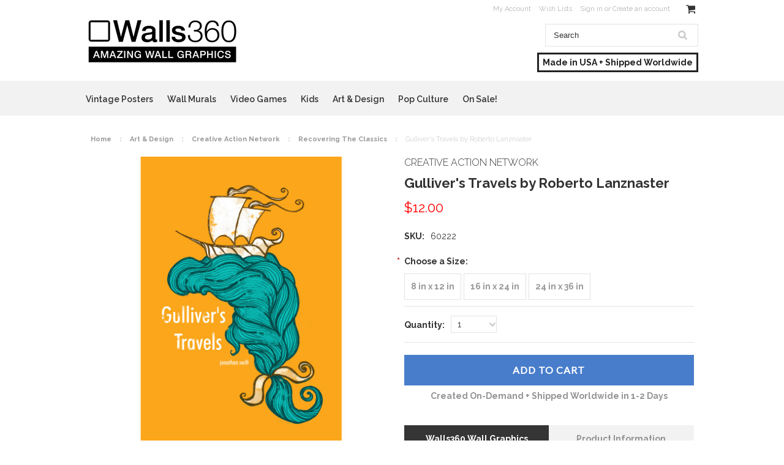

--- FILE ---
content_type: text/html; charset=UTF-8
request_url: https://walls360.com/gullivers-travels-by-roberto-lanznaster/
body_size: 17758
content:
<!DOCTYPE html>

<html>

<head>

    

    <title>Gulliver's Travels by Roberto Lanznaster - Walls 360 </title>

    <meta charset="UTF-8">
    <meta name="description" content="" />
    <meta name="keywords" content="" />
    <meta property="og:type" content="product" />
<meta property="og:title" content="Gulliver&#039;s Travels by Roberto Lanznaster" />
<meta property="og:description" content="Walls360 creates on-demand wall graphics for artists, brands, and digital content partners worldwide.  Made in USA + Shipped Worldwide." />
<meta property="og:image" content="https://cdn10.bigcommerce.com/s-fw2plafw/products/9567/images/11103/9538_Roberto_LANZNASTER_Gulliver_s_Travels_9538__98233.1442004980.500.750.jpg?c=2" />
<meta property="og:site_name" content="Walls 360 " />
<meta property="og:url" content="https://walls360.com/gullivers-travels-by-roberto-lanznaster/" />
<meta property="fb:admins" content="tavia@walls360.com" />
<meta property="product:price:amount" content="12" />
<meta property="product:price:currency" content="USD" />
<meta property="og:availability" content="instock" />
<meta property="pinterest:richpins" content="enabled" />
    <link rel='canonical' href='https://walls360.com/gullivers-travels-by-roberto-lanznaster/' />
    
    <link href="//fonts.googleapis.com/css?family=Lato:400,300" rel="stylesheet" type="text/css">

    <link rel="shortcut icon" href="https://cdn10.bigcommerce.com/s-fw2plafw/product_images/favicon.ico" />
    <meta name="viewport" content="width=device-width, initial-scale=1">

    <script>
    //<![CDATA[
        (function(){
            // this happens before external dependencies (and dom ready) to reduce page flicker
            var node, i;
            for (i = window.document.childNodes.length; i--;) {
                node = window.document.childNodes[i];
                if (node.nodeName == 'HTML') {
                    node.className += ' javascript';
                }
            }
        })();
    //]]>
    </script>
    <link rel="stylesheet" href="/content/webpages/custom/style.css" />
        <link rel="stylesheet" href="/content/webpages/custom/pageloadfx.css" />
     <!--   <link href='//fonts.googleapis.com/css?family=Josefin+Sans|Yanone+Kaffeesatz:400,700' rel='stylesheet' type='text/css'> -->
        <script src="/content/webpages/custom/snap.svg.min.js"></script>
        <link href="//maxcdn.bootstrapcdn.com/font-awesome/4.2.0/css/font-awesome.min.css" rel="stylesheet">
        <link rel="stylesheet" href="/content/webpages/custom/hover.css">
<link rel="stylesheet" type="text/css" href="//cdn.jsdelivr.net/jquery.slick/1.3.15/slick.css"/>
<link href='//fonts.googleapis.com/css?family=Raleway:400,500,600,700,800,900,300' rel='stylesheet' type='text/css'>
    <link href="https://cdn9.bigcommerce.com/r-50b4fa8997ce43839fb9457331bc39687cd8345a/themes/__master/Styles/styles.css" type="text/css" rel="stylesheet" /><link href="https://cdn9.bigcommerce.com/r-4fc55f2477e8fd52cdf0cae3d0c1fbe9218c7cea/themes/ClassicNext/Styles/iselector.css" media="all" type="text/css" rel="stylesheet" />
<link href="https://cdn9.bigcommerce.com/r-4fc55f2477e8fd52cdf0cae3d0c1fbe9218c7cea/themes/ClassicNext/Styles/flexslider.css" media="all" type="text/css" rel="stylesheet" />
<link href="https://cdn9.bigcommerce.com/r-4fc55f2477e8fd52cdf0cae3d0c1fbe9218c7cea/themes/ClassicNext/Styles/slide-show.css" media="all" type="text/css" rel="stylesheet" />
<link href="https://cdn9.bigcommerce.com/r-4fc55f2477e8fd52cdf0cae3d0c1fbe9218c7cea/themes/ClassicNext/Styles/styles-slide-show.css" media="all" type="text/css" rel="stylesheet" />
<link href="https://cdn9.bigcommerce.com/r-4fc55f2477e8fd52cdf0cae3d0c1fbe9218c7cea/themes/ClassicNext/Styles/social.css" media="all" type="text/css" rel="stylesheet" />
<link href="https://cdn9.bigcommerce.com/r-4fc55f2477e8fd52cdf0cae3d0c1fbe9218c7cea/themes/ClassicNext/Styles/styles.css" media="all" type="text/css" rel="stylesheet" />
<link href="https://cdn9.bigcommerce.com/r-4fc55f2477e8fd52cdf0cae3d0c1fbe9218c7cea/themes/ClassicNext/Styles/light.css" media="all" type="text/css" rel="stylesheet" />
<link href="https://cdn9.bigcommerce.com/s-fw2plafw/templates/__custom/Styles/theme.css?t=1620430388" media="all" type="text/css" rel="stylesheet" />
<link href="https://cdn9.bigcommerce.com/r-4fc55f2477e8fd52cdf0cae3d0c1fbe9218c7cea/themes/ClassicNext/Styles/grid.css" media="all" type="text/css" rel="stylesheet" />
<link href="https://cdn9.bigcommerce.com/r-4fc55f2477e8fd52cdf0cae3d0c1fbe9218c7cea/themes/ClassicNext/Styles/responsive.css" media="all" type="text/css" rel="stylesheet" />
<link href="https://cdn9.bigcommerce.com/r-4fc55f2477e8fd52cdf0cae3d0c1fbe9218c7cea/themes/ClassicNext/Styles/font-awesome.css" media="all" type="text/css" rel="stylesheet" />
<link href="https://cdn9.bigcommerce.com/s-fw2plafw/templates/__custom/Styles/custom.css?t=1620430388" type="text/css" rel="stylesheet" /><link href="https://cdn9.bigcommerce.com/r-8aad5f624241bf0bfd9e4b02f99944e01159441b/javascript/jquery/plugins/imodal/imodal.css" type="text/css" rel="stylesheet" /><link href="https://cdn9.bigcommerce.com/r-8aad5f624241bf0bfd9e4b02f99944e01159441b/javascript/jquery/plugins/jqzoom/css/jquery.jqzoom.css" type="text/css" rel="stylesheet" /><link href="https://cdn9.bigcommerce.com/r-8aad5f624241bf0bfd9e4b02f99944e01159441b/javascript/superfish/css/store.css" type="text/css" rel="stylesheet" /><link type="text/css" rel="stylesheet" href="https://cdn9.bigcommerce.com/r-8aad5f624241bf0bfd9e4b02f99944e01159441b/javascript/jquery/plugins/imodal/imodal.css" />

    <!-- Tell the browsers about our RSS feeds -->
    <link rel="alternate" type="application/rss+xml" title="Latest News (RSS 2.0)" href="https://walls360.com/rss.php?action=newblogs&amp;type=rss" />
<link rel="alternate" type="application/atom+xml" title="Latest News (Atom 0.3)" href="https://walls360.com/rss.php?action=newblogs&amp;type=atom" />
<link rel="alternate" type="application/rss+xml" title="New Products (RSS 2.0)" href="https://walls360.com/rss.php?type=rss" />
<link rel="alternate" type="application/atom+xml" title="New Products (Atom 0.3)" href="https://walls360.com/rss.php?type=atom" />
<link rel="alternate" type="application/rss+xml" title="Popular Products (RSS 2.0)" href="https://walls360.com/rss.php?action=popularproducts&amp;type=rss" />
<link rel="alternate" type="application/atom+xml" title="Popular Products (Atom 0.3)" href="https://walls360.com/rss.php?action=popularproducts&amp;type=atom" />


    <!-- Include visitor tracking code (if any) -->
    <!-- Start Tracking Code for analytics_facebook -->

<script>
!function(f,b,e,v,n,t,s){if(f.fbq)return;n=f.fbq=function(){n.callMethod?n.callMethod.apply(n,arguments):n.queue.push(arguments)};if(!f._fbq)f._fbq=n;n.push=n;n.loaded=!0;n.version='2.0';n.queue=[];t=b.createElement(e);t.async=!0;t.src=v;s=b.getElementsByTagName(e)[0];s.parentNode.insertBefore(t,s)}(window,document,'script','https://connect.facebook.net/en_US/fbevents.js');

fbq('set', 'autoConfig', 'false', '1269492993070105');
fbq('dataProcessingOptions', ['LDU'], 0, 0);
fbq('init', '1269492993070105', {"external_id":"8c602499-9784-4932-991c-580e4503627b"});
fbq('set', 'agent', 'bigcommerce', '1269492993070105');

function trackEvents() {
    var pathName = window.location.pathname;

    fbq('track', 'PageView', {}, {"eventID":"store-7-prd-us-central1-205738119253"});

    // Search events start -- only fire if the shopper lands on the /search.php page
    if (pathName.indexOf('/search.php') === 0 && getUrlParameter('search_query')) {
        fbq('track', 'Search', {
            content_type: 'product_group',
            content_ids: [],
            search_string: getUrlParameter('search_query')
        });
    }
    // Search events end

    // Wishlist events start -- only fire if the shopper attempts to add an item to their wishlist
    if (pathName.indexOf('/wishlist.php') === 0 && getUrlParameter('added_product_id')) {
        fbq('track', 'AddToWishlist', {
            content_type: 'product_group',
            content_ids: []
        });
    }
    // Wishlist events end

    // Lead events start -- only fire if the shopper subscribes to newsletter
    if (pathName.indexOf('/subscribe.php') === 0 && getUrlParameter('result') === 'success') {
        fbq('track', 'Lead', {});
    }
    // Lead events end

    // Registration events start -- only fire if the shopper registers an account
    if (pathName.indexOf('/login.php') === 0 && getUrlParameter('action') === 'account_created') {
        fbq('track', 'CompleteRegistration', {}, "");
    }
    // Registration events end

    

    function getUrlParameter(name) {
        var cleanName = name.replace(/[\[]/, '\[').replace(/[\]]/, '\]');
        var regex = new RegExp('[\?&]' + cleanName + '=([^&#]*)');
        var results = regex.exec(window.location.search);
        return results === null ? '' : decodeURIComponent(results[1].replace(/\+/g, ' '));
    }
}

if (window.addEventListener) {
    window.addEventListener("load", trackEvents, false)
}
</script>
<noscript><img height="1" width="1" style="display:none" alt="null" src="https://www.facebook.com/tr?id=1269492993070105&ev=PageView&noscript=1&a=plbigcommerce1.2&eid=store-7-prd-us-central1-205738119253"/></noscript>

<!-- End Tracking Code for analytics_facebook -->

<!-- Start Tracking Code for analytics_googleanalytics -->

<script>
  (function(i,s,o,g,r,a,m){i['GoogleAnalyticsObject']=r;i[r]=i[r]||function(){
  (i[r].q=i[r].q||[]).push(arguments)},i[r].l=1*new Date();a=s.createElement(o),
  m=s.getElementsByTagName(o)[0];a.async=1;a.src=g;m.parentNode.insertBefore(a,m)
  })(window,document,'script','//www.google-analytics.com/analytics.js','ga');

  ga('create', 'UA-19585464-1', 'auto');
  ga('send', 'pageview');

</script>

<!-- End Tracking Code for analytics_googleanalytics -->



    

    

    <script src="https://ajax.googleapis.com/ajax/libs/jquery/1.7.2/jquery.min.js"></script>
    <script src="https://cdn10.bigcommerce.com/r-8aad5f624241bf0bfd9e4b02f99944e01159441b/javascript/menudrop.js?"></script>
    <script src="https://cdn10.bigcommerce.com/r-8aad5f624241bf0bfd9e4b02f99944e01159441b/javascript/iselector.js?"></script>
    <script src="https://cdn10.bigcommerce.com/r-8aad5f624241bf0bfd9e4b02f99944e01159441b/javascript/jquery/plugins/jquery.flexslider.js"></script>
    <script src="https://cdn10.bigcommerce.com/r-8aad5f624241bf0bfd9e4b02f99944e01159441b/javascript/viewport.js?"></script>
    <script src="/content/wufoo/scripts/wufoo.js"></script>

    <!-- Theme bespoke js -->
    <script src="https://cdn10.bigcommerce.com/r-4fc55f2477e8fd52cdf0cae3d0c1fbe9218c7cea/themes/ClassicNext/js/matchMedia.js"></script>
    <script src="https://cdn10.bigcommerce.com/r-4fc55f2477e8fd52cdf0cae3d0c1fbe9218c7cea/themes/ClassicNext/js/common.js"></script>
    <script src="https://cdn10.bigcommerce.com/r-4fc55f2477e8fd52cdf0cae3d0c1fbe9218c7cea/themes/ClassicNext/js/jquery.autobox.js"></script>
    <script src="https://cdn10.bigcommerce.com/r-4fc55f2477e8fd52cdf0cae3d0c1fbe9218c7cea/themes/ClassicNext/js/init.js"></script>
    <script src="https://cdn10.bigcommerce.com/r-4fc55f2477e8fd52cdf0cae3d0c1fbe9218c7cea/themes/ClassicNext/js/jquery.uniform.min.js"></script>
    <script src="https://cdn10.bigcommerce.com/r-4fc55f2477e8fd52cdf0cae3d0c1fbe9218c7cea/themes/ClassicNext/js/main.js?"></script>
    <script src="//use.typekit.net/bpt1cya.js"></script>
    <script>try{Typekit.load();}catch(e){}</script>
    <script>
    //<![CDATA[
    config.ShopPath = 'https://walls360.com';
    config.AppPath = ''; // BIG-8939: Deprecated, do not use.
    config.FastCart = 1;
    config.ShowCookieWarning = !!0;
    var ThumbImageWidth = 190;
    var ThumbImageHeight = 285;
    //]]>
    </script>
    
<script type="text/javascript">
fbq('track', 'ViewContent', {"content_ids":["9567"],"content_type":"product_group","value":12,"currency":"USD"}, {"eventID":"store-7-prd-us-central1-205738119253"});
</script>
<script type="text/javascript" src="https://cdn9.bigcommerce.com/r-8aad5f624241bf0bfd9e4b02f99944e01159441b/javascript/jquery/plugins/imodal/imodal.js"></script><script type="text/javascript">
(function () {
    var xmlHttp = new XMLHttpRequest();

    xmlHttp.open('POST', 'https://bes.gcp.data.bigcommerce.com/nobot');
    xmlHttp.setRequestHeader('Content-Type', 'application/json');
    xmlHttp.send('{"store_id":"844330","timezone_offset":"-7","timestamp":"2026-01-25T21:45:14.32168400Z","visit_id":"b744dd72-9431-4f10-b180-f312280370ae","channel_id":1}');
})();
</script>
<script src="https://www.google.com/recaptcha/api.js" async defer></script>
<script type="text/javascript" src="https://cdn9.bigcommerce.com/r-8aad5f624241bf0bfd9e4b02f99944e01159441b/javascript/jquery/plugins/jquery.form.js"></script>
<script type="text/javascript" src="https://cdn9.bigcommerce.com/r-8aad5f624241bf0bfd9e4b02f99944e01159441b/javascript/jquery/plugins/imodal/imodal.js"></script>
<script type="text/javascript" src="https://checkout-sdk.bigcommerce.com/v1/loader.js" defer></script>
<script type="text/javascript">
var BCData = {};
</script>

    
    <script type="text/javascript" src="https://cdn9.bigcommerce.com/r-8aad5f624241bf0bfd9e4b02f99944e01159441b/javascript/quicksearch.js"></script>
    <!--[if lt IE 9]>
    <script src="https://cdn10.bigcommerce.com/r-4fc55f2477e8fd52cdf0cae3d0c1fbe9218c7cea/themes/ClassicNext/js/html5shiv.js"></script>
    <![endif]-->
    
    
<script type="text/javascript">window.heap=window.heap||[],heap.load=function(e,t){window.heap.appid=e,window.heap.config=t=t||{};var r=t.forceSSL||"https:"===document.location.protocol,a=document.createElement("script");a.type="text/javascript",a.async=!0,a.src=(r?"https:":"http:")+"//cdn.heapanalytics.com/js/heap-"+e+".js";var n=document.getElementsByTagName("script")[0];n.parentNode.insertBefore(a,n);for(var o=function(e){return function(){heap.push([e].concat(Array.prototype.slice.call(arguments,0)))}},p=["addEventProperties","addUserProperties","clearEventProperties","identify","removeEventProperty","setEventProperties","track","unsetEventProperty"],c=0;c<p.length;c++)heap[p[c]]=o(p[c])};
    heap.load("3406964782");
    </script>  

    </head>

    <body class="productPage">
        <script type="text/javascript" src="https://cdn10.bigcommerce.com/r-8aad5f624241bf0bfd9e4b02f99944e01159441b/javascript/jquery/plugins/validate/jquery.validate.js?"></script>
        <script type="text/javascript" src="https://cdn10.bigcommerce.com/r-4fc55f2477e8fd52cdf0cae3d0c1fbe9218c7cea/themes/ClassicNext/js/product.functions.js?"></script>
        <script type="text/javascript" src="https://cdn10.bigcommerce.com/r-8aad5f624241bf0bfd9e4b02f99944e01159441b/javascript/product.js?"></script>
        
<div id="DrawerMenu">
    <div class="inner">
        <div class="CategoryList" id="SideCategoryList">
    <h3>Categories</h3>
    <div class="BlockContent">
        <div class="SideCategoryListFlyout">
            <ul class="sf-menu sf-horizontal">
<li><a href="https://walls360.com/VintagePosters">Vintage Posters</a><ul>
<li><a href="https://walls360.com/vintage-posters/agriculture/">Agriculture</a></li>
<li><a href="https://walls360.com/vintage-posters/americana/">Americana</a></li>
<li><a href="https://walls360.com/vintage-posters/animals/">Animals</a></li>
<li><a href="https://walls360.com/vintage-posters/apothecary/">Apothecary</a></li>
<li><a href="https://walls360.com/vintage-posters/art-deco/">Art Deco</a></li>
<li><a href="https://walls360.com/vintage-posters/art-for-children/">Art for Children</a></li>
<li><a href="https://walls360.com/vintage-posters/art-nouveau/">Art Nouveau</a></li>
<li><a href="https://walls360.com/vintage-posters/artists-fine-art/">Artists &amp; Fine Art</a></li>
<li><a href="https://walls360.com/vintage-posters/avant-garde/">Avant Garde</a></li>
<li><a href="https://walls360.com/vintage-posters/aviation/">Aviation</a></li>
<li><a href="https://walls360.com/vintage-posters/new-category/">Book &amp; Magazine Covers</a></li>
<li><a href="https://walls360.com/vintage-posters/book-illustrations/">Book Illustrations</a></li>
<li><a href="https://walls360.com/botanical/">Botanical</a></li>
<li><a href="https://walls360.com/vintage-posters/circus/">Circus</a></li>
<li><a href="https://walls360.com/vintage-posters/countries/">Countries</a></li>
<li><a href="https://walls360.com/vintage-posters/cycling/">Cycling</a></li>
<li><a href="https://walls360.com/vintage-posters/dance/">Dance</a></li>
<li><a href="https://walls360.com/vintage-posters/fashion/">Fashion</a></li>
<li><a href="https://walls360.com/vintage-posters/faux-windows/">Faux Windows</a></li>
<li><a href="https://walls360.com/vintage-posters/favorites/">Favorites</a></li>
<li><a href="https://walls360.com/vintage-posters/film/">Film</a></li>
<li><a href="https://walls360.com/vintage-posters/fishing/">Fishing</a></li>
<li><a href="https://walls360.com/vintage-posters/flowers/">Flowers</a></li>
<li><a href="https://walls360.com/vintage-posters/food-drink/">Food &amp; Drink</a></li>
<li><a href="https://walls360.com/vintage-posters/film-1/">Graphic Design</a></li>
<li><a href="https://walls360.com/vintage-posters/holidays/">Holidays</a></li>
<li><a href="https://walls360.com/vintage-posters/humor/">Humor</a></li>
<li><a href="https://walls360.com/vintage-posters/impressionism/">Impressionism</a></li>
<li><a href="https://walls360.com/vintage-posters/landscapes/">Landscapes</a></li>
<li><a href="https://walls360.com/vintage-posters/landscapes-1/">Literary</a></li>
<li><a href="https://walls360.com/vintage-posters/magic/">Magic</a></li>
<li><a href="https://walls360.com/vintage-posters/military/">Military</a></li>
<li><a href="https://walls360.com/vintage-posters/magic-1/">Nature</a></li>
<li><a href="https://walls360.com/vintage-posters/patriotic/">Patriotic</a></li>
<li><a href="https://walls360.com/performing-arts/">Performing Arts</a></li>
<li><a href="https://walls360.com/vintage-posters/propaganda/">Propaganda</a></li>
<li><a href="https://walls360.com/vintage-posters/radio/">Radio</a></li>
<li><a href="https://walls360.com/vintage-posters/religion/">Religion</a></li>
<li><a href="https://walls360.com/vintage-posters/robots/">Robots</a></li>
<li><a href="https://walls360.com/vintage-posters/robots-1/">Science Fiction</a></li>
<li><a href="https://walls360.com/vintage-posters/sewing/">Sewing</a></li>
<li><a href="https://walls360.com/vintage-posters/spain/">Spain</a></li>
<li><a href="https://walls360.com/vintage-posters/sports/">Sports</a></li>
<li><a href="https://walls360.com/vintage-posters/still-life/">Still Life</a></li>
<li><a href="https://walls360.com/vintage-posters/transportation/">Transportation</a></li>
<li><a href="https://walls360.com/vintage-posters/travel/">Travel</a></li>
<li><a href="https://walls360.com/vintage-posters/vices/">Vices</a></li>
<li><a href="https://walls360.com/vintage-posters/vintage-advertisements/">Vintage Advertisements</a></li>
<li><a href="https://walls360.com/vintage-posters/wpa/">WPA</a></li>

</ul>
</li>
<li><a href="https://walls360.com/Murals">Wall Murals</a><ul>
<li><a href="https://walls360.com/photography/city-skylines/">City Skylines</a></li>
<li><a href="https://walls360.com/wall-murals/desert/">Desert</a></li>
<li><a href="https://walls360.com/wall-murals/transportation/">Transportation</a></li>
<li><a href="https://walls360.com/wall-murals/faux-windows-1/">Faux Windows</a></li>
<li><a href="https://walls360.com/photography/countries/">Countries</a></li>
<li><a href="https://walls360.com/wall-murals/amusement-parks/">Amusement Parks</a></li>
<li><a href="https://walls360.com/wall-murals/ancient/">Ancient</a></li>
<li><a href="https://walls360.com/wall-murals/animals/">Animals</a></li>
<li><a href="https://walls360.com/wall-murals/architecture/">Architecture</a></li>
<li><a href="https://walls360.com/wall-murals/abstract/">Abstract</a></li>
<li><a href="https://walls360.com/wall-murals/beach/">Beach</a></li>
<li><a href="https://walls360.com/photography/black-white/">Black &amp; White</a></li>
<li><a href="https://walls360.com/wall-murals/boats/">Boats</a></li>
<li><a href="https://walls360.com/wall-murals/cloudscapes/">Cloudscapes</a></li>
<li><a href="https://walls360.com/photography/deserts/">Deserts</a></li>
<li><a href="https://walls360.com/wall-murals/colleges-universities/">Colleges &amp; Universities</a></li>
<li><a href="https://walls360.com/wall-murals/dinosaurs/">Dinosaurs</a></li>
<li><a href="https://walls360.com/wall-murals/farms-fields/">Farms &amp; Fields</a></li>
<li><a href="https://walls360.com/wall-murals/favorites/">Favorites</a></li>
<li><a href="https://walls360.com/wall-murals/flight/">Flight</a></li>
<li><a href="https://walls360.com/wall-murals/flowers/">Flowers</a></li>
<li><a href="https://walls360.com/wall-murals/forests-trees/">Forests &amp; Trees</a></li>
<li><a href="https://walls360.com/wall-murals/fourth-of-july/">Fourth of July</a></li>
<li><a href="https://walls360.com/wall-murals/golf-courses/">Golf Courses</a></li>
<li><a href="https://walls360.com/wall-murals/holidays/">Holidays</a></li>
<li><a href="https://walls360.com/wall-murals/hubble-space/">Hubble Space</a></li>
<li><a href="https://walls360.com/photography/landscapes/">Landscapes</a></li>
<li><a href="https://walls360.com/wall-murals/landscapes/">Lighthouses</a></li>
<li><a href="https://walls360.com/photography/mountains/">Mountains</a></li>
<li><a href="https://walls360.com/wall-murals/mountains/">National Parks</a></li>
<li><a href="https://walls360.com/wall-murals/natural-wonders/">Natural Wonders</a></li>
<li><a href="https://walls360.com/wall-murals/patterns/">Patterns</a></li>
<li><a href="https://walls360.com/wall-murals/patriotic/">Patriotic</a></li>
<li><a href="https://walls360.com/wall-murals/rainbows/">Rainbows</a></li>
<li><a href="https://walls360.com/photography/seasons/">Seasons</a></li>
<li><a href="https://walls360.com/wall-murals/roads/">Roads</a></li>
<li><a href="https://walls360.com/wall-murals/signs/">Signs</a></li>
<li><a href="https://walls360.com/wall-murals/seascapes/">Seascapes</a></li>
<li><a href="https://walls360.com/photography/space/">Space</a></li>
<li><a href="https://walls360.com/wall-murals/sports/">Sports</a></li>
<li><a href="https://walls360.com/photography/stadiums/">Stadiums</a></li>
<li><a href="https://walls360.com/wall-murals/stadiums/">Sunrises &amp; Sunsets</a></li>
<li><a href="https://walls360.com/wall-murals/trains/">Trains</a></li>
<li><a href="https://walls360.com/photography/waterfalls/">Waterfalls</a></li>
<li><a href="https://walls360.com/photography/waves/">Waves</a></li>
<li><a href="https://walls360.com/photography/windmills/">Windmills</a></li>
<li><a href="https://walls360.com/wall-murals/waterfalls/">Wine Country</a></li>
<li><a href="https://walls360.com/wall-murals/zen/">Zen</a></li>
<li><a href="https://walls360.com/wall-murals/under-the-sea/">Under The Sea</a></li>
<li><a href="https://walls360.com/wall-murals/usa/">USA</a></li>
<li><a href="https://walls360.com/wall-murals/vertical/">Vertical</a></li>
<li><a href="https://walls360.com/photo-board/">Salesforce Photo Board </a></li>

</ul>
</li>
<li><a href="https://walls360.com/VideoGames">Video Games</a><ul>
<li><a href="https://walls360.com/PlantsvsZombies">Plants vs. Zombies</a></li>
<li><a href="https://walls360.com/MirrorsEdge">Mirrors Edge</a></li>
<li><a href="https://walls360.com/MassEffect">Mass Effect</a></li>
<li><a href="https://walls360.com/DragonAge">Dragon Age</a></li>
<li><a href="https://walls360.com/Battlefield">Battlefield</a></li>
<li><a href="https://walls360.com/video-games/alice/">Alice</a></li>
<li><a href="https://walls360.com/DeadSpace">Dead Space</a></li>
<li><a href="https://walls360.com/video-games/army-of-two/">Army of Two</a></li>
<li><a href="https://walls360.com/video-games/medal-of-honor/">Medal of Honor</a></li>
<li><a href="https://walls360.com/video-games/command-and-conquer/">Command and Conquer</a></li>
<li><a href="https://walls360.com/video-games/dantes-inferno/">Dante&#039;s Inferno</a></li>
<li><a href="https://walls360.com/video-games/moh/">MOH</a></li>

</ul>
</li>
<li><a href="https://walls360.com/KIDS">Kids</a><ul>
<li><a href="https://walls360.com/kids/alphabetimals/">Alphabetimals</a></li>
<li><a href="https://walls360.com/CalebGrayStudio/">Caleb Gray Studio</a></li>
<li><a href="https://walls360.com/kids/educational/">Educational</a></li>
<li><a href="https://walls360.com/kids/paddleduck/">Paddleduck</a></li>
<li><a href="https://walls360.com/kids/traffic-signs/">Traffic Signs</a></li>
<li><a href="https://walls360.com/kids/wall-tangrams/">Wall Tangrams</a></li>
<li><a href="https://walls360.com/kids/wild-grinders/">Wild Grinders</a></li>

</ul>
</li>
<li><a href="https://walls360.com/art">Art &amp; Design</a><ul>
<li><a href="https://walls360.com/art-design/fred-schutz-historical-collection/">Fred Schutz Historical Collection</a></li>
<li><a href="https://walls360.com/art-design/walls360-coloring/">Walls360 COLORING</a></li>
<li><a href="https://walls360.com/BigshotToyworks">Bigshot Toyworks</a></li>
<li><a href="https://walls360.com/begsonland/">Begsonland</a></li>
<li><a href="https://walls360.com/art-design/creative-action-network/">Creative Action Network</a></li>
<li><a href="https://walls360.com/JuanMuniz">Juan Muniz</a></li>
<li><a href="https://walls360.com/art-design/sb-lattin/">SB Lattin</a></li>
<li><a href="https://walls360.com/Euclid">Elements of Euclid</a></li>
<li><a href="https://walls360.com/SeanHartter">Sean Hartter</a></li>
<li><a href="https://walls360.com/AmericanSpring">AMERICAN SPRING 2022</a></li>

</ul>
</li>
<li><a href="https://walls360.com/PopCulture">Pop Culture</a><ul>
<li><a href="https://walls360.com/pop-culture/axe-cop/">Axe Cop</a></li>
<li><a href="https://walls360.com/EmojiOne">EmojiOne</a></li>
<li><a href="https://walls360.com/pop-culture/successories/">Successories</a></li>
<li><a href="https://walls360.com/pop-culture/valiant-comics/">Valiant Comics</a></li>
<li><a href="https://walls360.com/pop-culture/cmg-worldwide/">CMG Worldwide</a></li>

</ul>
</li>
<li><a href="https://walls360.com/sale/">On Sale!</a></li>

</ul>

        </div>
    </div>
</div>

        <div class="BrandList Moveable Panel slist" id="SideShopByBrand" style="display: ">
    <h3>Brands</h3>
    <div class="BlockContent">
        <ul class="treeview">
            <li><a href="https://walls360.com/brands/Panoramic-Images.html">Panoramic Images</a></li><li><a href="https://walls360.com/brands/Buyenlarge.html">Buyenlarge</a></li><li><a href="https://walls360.com/brands/EmojiOne.html">EmojiOne</a></li><li><a href="https://walls360.com/brands/Plants-vs.-Zombies.html">Plants vs. Zombies</a></li><li><a href="https://walls360.com/brands/Caleb-Gray-Studio.html">Caleb Gray Studio</a></li><li><a href="https://walls360.com/brands/Begsonland.html">Begsonland</a></li><li><a href="https://walls360.com/brands/Doodle-Jump.html">Doodle Jump</a></li><li><a href="https://walls360.com/brands/Creative-Action-Network.html">Creative Action Network</a></li><li><a href="https://walls360.com/brands/Derek-Art.html">Derek Art</a></li><li><a href="https://walls360.com/brands/Mass-Effect.html">Mass Effect</a></li>
            <li><a href="https://walls360.com/brands/">View all brands</a></li>
        </ul>
    </div>
</div>

        <div class="Block Moveable Panel" id="SideCategoryShopByPrice" style="display:none;"></div>
        <div class="AdditionalInformationList Moveable Panel slist" id="SideAdditionalInformation">
    <h3>Additional Information</h3>
    <div class="BlockContent">
        <ul class="treeview">
            <li><a href="/">Home</a></li>
        </ul>
        <ul class="pages-menu sf-menu sf-horizontal sf-js-enabled">
        <li class="HasSubMenu ">
        <a href="https://walls360.com/company/"><span>Company</span></a>
        <ul>
    <li><a href="https://walls360.com/team/">Team</a></li><li><a href="https://walls360.com/mission/">Mission</a></li><li><a href="https://walls360.com/boa/">BOA</a></li><li><a href="https://walls360.com/bod">Board</a></li><li><a href="https://walls360.com/jobs/">Jobs</a></li><li><a href="https://walls360.com/press/">Press</a></li>
</ul>
    </li>
        <li class=" ">
        <a href="https://walls360.com/contact-us/"><span>Contact Us</span></a>
        
    </li>
        <li class=" ">
        <a href="https://walls360.com/blog/"><span>Blog</span></a>
        
    </li>
        <li class=" ">
        <a href="https://walls360.com/shipping-returns/"><span>Shipping &amp; Returns</span></a>
        
    </li>
        <li class=" ">
        <a href="https://walls360.com/rss-syndication/"><span>RSS Syndication</span></a>
        
    </li>
    
</ul>
    </div>
</div>

        <div class="AccountNavigationList Moveable Panel slist" id="SideAccountNavigation">
    <h3>Site Information</h3>
    <div class="BlockContent js-side-account-menu">
        <!-- Fill with content from TopMenu -->
    </div>
</div>
<script>

(function ($, window) {
    'use strict';

    var bcTheme = window.bcTheme || {};
    bcTheme.mobile = bcTheme.mobile || {};

    var MobileAccountMenu = function MobileAccountMenu(){};

    MobileAccountMenu.prototype.init = function init ( selector ) {
        this.$element = $(selector);

        this.cloneTopMenu();
        this.setCurrencyConvertor();
        this.bindEvents();

    };

    MobileAccountMenu.prototype.cloneTopMenu = function cloneTopMenu () {
        // Cloning from top menu as Globals don't work down here.
        var $topMenuClone = $('.TopMenu ul').clone(),
            $phoneNumber = $('<a />', {
                'text': $('.js-drawermenu-store-phone-container').find('.phoneIcon').text(),
                'href': 'tel:' + $('.js-drawermenu-store-phone-container').find('.js-drawermenu-store-phone').text()
            });
        //Modify the cloned menu to make phone clickable and hide stuff we don't need
        $topMenuClone.find('.phoneIcon').replaceWith( $phoneNumber );
        $topMenuClone.find('.js-drawermenu-cart').remove();
        //append new menu to drawer
        this.$element.append( $topMenuClone );
    };

    MobileAccountMenu.prototype.setCurrencyConvertor = function setCurrencyConvertor () {
        this.$mobileCurrencyConverter = this.$element.find('.js-drawermenu-currency-converter');
        this.$mobileSelectedCurrency = this.$mobileCurrencyConverter.find('.selected-currency');
        this.$mobileCurrencyList = this.$mobileCurrencyConverter.find('.CurrencyList');
    };

    MobileAccountMenu.prototype.bindEvents = function bindEvents () {
        var that = this;

        this.$mobileSelectedCurrency.on('click', function(e) {
            e.preventDefault();
            that.$mobileSelectedCurrency.toggleClass('open');
            that.$mobileCurrencyList.toggleClass('open');
        });
    };

    bcTheme.mobile.accountMenu = new MobileAccountMenu();

    window.bcTheme = window.bcTheme || bcTheme;

}(jQuery, window));

$(function () {
    bcTheme.mobile.accountMenu.init('.js-side-account-menu');
});

</script>

    </div>
</div>
<script>
//<![CDATA[
    $(function(){

        //Drawer Subnavigation Accordion
        $('#DrawerMenu li ul').addClass('drawer-subcat');
        $('#DrawerMenu .drawer-subcat').prev('a').after('<span class="subcat-expand"></span>');
        $('#DrawerMenu .subcat-expand').click(function(){
            $(this).next('.drawer-subcat').toggleClass('expanded');
            $(this).toggleClass('subcat-expanded');
        });

    });
//]]>
</script>


        <div class="page">
            <div class="header">
    <div class="inner">

        <div id="AjaxLoading">
            <div class="ajax-loader">
                <img src="https://cdn10.bigcommerce.com/r-4fc55f2477e8fd52cdf0cae3d0c1fbe9218c7cea/themes/ClassicNext/images/loader.png" alt="" />&nbsp;Loading... Please wait...
            </div>
        </div>

        
        
<div class="TopMenu">
    <div class="inner">
        <ul style="display:">
            <!-- <li style="float:left; font-family:'arial' !important;">Order By Phone: 888.244.9969</li> -->
            <li class="js-drawermenu-store-phone-container"  >
              <!--  <div class="phoneIcon">Call us on <span class="js-drawermenu-store-phone">888-244-9969</span></div> -->
            </li>
            <li style="display:none" class="HeaderLiveChat">
                
            </li>
            <li style="display:" class="First">
                <a href="https://walls360.com/account.php">My Account</a>
            </li>
            
            <li style="display:" class="wishLink">
                <a href="https://walls360.com/wishlist.php">Wish Lists</a>
            </li>
            <li style="display:">
                <div><a href='https://walls360.com/login.php' onclick=''>Sign in</a> or <a href='https://walls360.com/login.php?action=create_account' onclick=''>Create an account</a></div>
            </li>
            <li class="js-drawermenu-currency-converter">
                <div class="Block Moveable Panel" id="SideCurrencySelector" style="display:none;"></div>
            </li>
            <li class="last CartLink js-drawermenu-cart" style="display:">
                <i class="icon icon-cart" title="View Cart">&nbsp;</i><a href="https://walls360.com/cart.php" title="View Cart"><span></span></a>
            </li>
        </ul>
    </div>
</div>


        <div id="Header">
            <div class="inner">
                <div id="ToggleMenu" class="fa fa-bars normal"></div>
                <div class="header-logo">
                    <a href="https://walls360.com/"><img src="/product_images/walls360_new_logo_1429746097__11024.jpg" border="0" id="LogoImage" alt="Walls 360 " /></a>

                </div>
                <div class="header-secondary">
                    <div id="SearchForm" class="cf">
	<form action="https://walls360.com/search.php" method="get" onsubmit="return check_small_search_form()">
		<label for="search_query">Search</label>
		<input type="text" name="search_query" id="search_query" class="Textbox autobox" value="Search" />
		<input type="submit" class="Button" value="" name="Search" title="Search" />
	</form>
</div>

<script type="text/javascript">
	var QuickSearchAlignment = 'right';
	var QuickSearchWidth = '390px';
	lang.EmptySmallSearch = "You forgot to enter some search keywords.";
	// uniform() is deprecated in Blueprint theme; remove binding below when removing uniform
	$(document).ajaxComplete(function() {
		$('input[type=checkbox], select').not('.UniApplied').uniform();
	});
</script>
                </div>
                <div class="searchBanner" style="float:right;">
                    <span style="border:3px solid #222;padding:5px 6px;font-weight:bold; font-size:14px;color:#222;"> Made in USA + Shipped Worldwide </span>
                </div>
                <div id="cart-amount">
                    <a href="https://walls360.com/cart.php" class="Cart"><span class="bag-handle"></span><span class="total">&nbsp;</span></a>
                </div>
            </div>
        </div>

        <div class="PageMenu">
            <div class="inner">
                <div class="CategoryList" id="SideCategoryList">
    <h3>Categories</h3>
    <div class="BlockContent">
        <div class="SideCategoryListFlyout">
            <ul class="sf-menu sf-horizontal">
<li><a href="https://walls360.com/VintagePosters">Vintage Posters</a><ul>
<li><a href="https://walls360.com/vintage-posters/agriculture/">Agriculture</a></li>
<li><a href="https://walls360.com/vintage-posters/americana/">Americana</a></li>
<li><a href="https://walls360.com/vintage-posters/animals/">Animals</a></li>
<li><a href="https://walls360.com/vintage-posters/apothecary/">Apothecary</a></li>
<li><a href="https://walls360.com/vintage-posters/art-deco/">Art Deco</a></li>
<li><a href="https://walls360.com/vintage-posters/art-for-children/">Art for Children</a></li>
<li><a href="https://walls360.com/vintage-posters/art-nouveau/">Art Nouveau</a></li>
<li><a href="https://walls360.com/vintage-posters/artists-fine-art/">Artists &amp; Fine Art</a></li>
<li><a href="https://walls360.com/vintage-posters/avant-garde/">Avant Garde</a></li>
<li><a href="https://walls360.com/vintage-posters/aviation/">Aviation</a></li>
<li><a href="https://walls360.com/vintage-posters/new-category/">Book &amp; Magazine Covers</a></li>
<li><a href="https://walls360.com/vintage-posters/book-illustrations/">Book Illustrations</a></li>
<li><a href="https://walls360.com/botanical/">Botanical</a></li>
<li><a href="https://walls360.com/vintage-posters/circus/">Circus</a></li>
<li><a href="https://walls360.com/vintage-posters/countries/">Countries</a></li>
<li><a href="https://walls360.com/vintage-posters/cycling/">Cycling</a></li>
<li><a href="https://walls360.com/vintage-posters/dance/">Dance</a></li>
<li><a href="https://walls360.com/vintage-posters/fashion/">Fashion</a></li>
<li><a href="https://walls360.com/vintage-posters/faux-windows/">Faux Windows</a></li>
<li><a href="https://walls360.com/vintage-posters/favorites/">Favorites</a></li>
<li><a href="https://walls360.com/vintage-posters/film/">Film</a></li>
<li><a href="https://walls360.com/vintage-posters/fishing/">Fishing</a></li>
<li><a href="https://walls360.com/vintage-posters/flowers/">Flowers</a></li>
<li><a href="https://walls360.com/vintage-posters/food-drink/">Food &amp; Drink</a></li>
<li><a href="https://walls360.com/vintage-posters/film-1/">Graphic Design</a></li>
<li><a href="https://walls360.com/vintage-posters/holidays/">Holidays</a></li>
<li><a href="https://walls360.com/vintage-posters/humor/">Humor</a></li>
<li><a href="https://walls360.com/vintage-posters/impressionism/">Impressionism</a></li>
<li><a href="https://walls360.com/vintage-posters/landscapes/">Landscapes</a></li>
<li><a href="https://walls360.com/vintage-posters/landscapes-1/">Literary</a></li>
<li><a href="https://walls360.com/vintage-posters/magic/">Magic</a></li>
<li><a href="https://walls360.com/vintage-posters/military/">Military</a></li>
<li><a href="https://walls360.com/vintage-posters/magic-1/">Nature</a></li>
<li><a href="https://walls360.com/vintage-posters/patriotic/">Patriotic</a></li>
<li><a href="https://walls360.com/performing-arts/">Performing Arts</a></li>
<li><a href="https://walls360.com/vintage-posters/propaganda/">Propaganda</a></li>
<li><a href="https://walls360.com/vintage-posters/radio/">Radio</a></li>
<li><a href="https://walls360.com/vintage-posters/religion/">Religion</a></li>
<li><a href="https://walls360.com/vintage-posters/robots/">Robots</a></li>
<li><a href="https://walls360.com/vintage-posters/robots-1/">Science Fiction</a></li>
<li><a href="https://walls360.com/vintage-posters/sewing/">Sewing</a></li>
<li><a href="https://walls360.com/vintage-posters/spain/">Spain</a></li>
<li><a href="https://walls360.com/vintage-posters/sports/">Sports</a></li>
<li><a href="https://walls360.com/vintage-posters/still-life/">Still Life</a></li>
<li><a href="https://walls360.com/vintage-posters/transportation/">Transportation</a></li>
<li><a href="https://walls360.com/vintage-posters/travel/">Travel</a></li>
<li><a href="https://walls360.com/vintage-posters/vices/">Vices</a></li>
<li><a href="https://walls360.com/vintage-posters/vintage-advertisements/">Vintage Advertisements</a></li>
<li><a href="https://walls360.com/vintage-posters/wpa/">WPA</a></li>

</ul>
</li>
<li><a href="https://walls360.com/Murals">Wall Murals</a><ul>
<li><a href="https://walls360.com/photography/city-skylines/">City Skylines</a></li>
<li><a href="https://walls360.com/wall-murals/desert/">Desert</a></li>
<li><a href="https://walls360.com/wall-murals/transportation/">Transportation</a></li>
<li><a href="https://walls360.com/wall-murals/faux-windows-1/">Faux Windows</a></li>
<li><a href="https://walls360.com/photography/countries/">Countries</a></li>
<li><a href="https://walls360.com/wall-murals/amusement-parks/">Amusement Parks</a></li>
<li><a href="https://walls360.com/wall-murals/ancient/">Ancient</a></li>
<li><a href="https://walls360.com/wall-murals/animals/">Animals</a></li>
<li><a href="https://walls360.com/wall-murals/architecture/">Architecture</a></li>
<li><a href="https://walls360.com/wall-murals/abstract/">Abstract</a></li>
<li><a href="https://walls360.com/wall-murals/beach/">Beach</a></li>
<li><a href="https://walls360.com/photography/black-white/">Black &amp; White</a></li>
<li><a href="https://walls360.com/wall-murals/boats/">Boats</a></li>
<li><a href="https://walls360.com/wall-murals/cloudscapes/">Cloudscapes</a></li>
<li><a href="https://walls360.com/photography/deserts/">Deserts</a></li>
<li><a href="https://walls360.com/wall-murals/colleges-universities/">Colleges &amp; Universities</a></li>
<li><a href="https://walls360.com/wall-murals/dinosaurs/">Dinosaurs</a></li>
<li><a href="https://walls360.com/wall-murals/farms-fields/">Farms &amp; Fields</a></li>
<li><a href="https://walls360.com/wall-murals/favorites/">Favorites</a></li>
<li><a href="https://walls360.com/wall-murals/flight/">Flight</a></li>
<li><a href="https://walls360.com/wall-murals/flowers/">Flowers</a></li>
<li><a href="https://walls360.com/wall-murals/forests-trees/">Forests &amp; Trees</a></li>
<li><a href="https://walls360.com/wall-murals/fourth-of-july/">Fourth of July</a></li>
<li><a href="https://walls360.com/wall-murals/golf-courses/">Golf Courses</a></li>
<li><a href="https://walls360.com/wall-murals/holidays/">Holidays</a></li>
<li><a href="https://walls360.com/wall-murals/hubble-space/">Hubble Space</a></li>
<li><a href="https://walls360.com/photography/landscapes/">Landscapes</a></li>
<li><a href="https://walls360.com/wall-murals/landscapes/">Lighthouses</a></li>
<li><a href="https://walls360.com/photography/mountains/">Mountains</a></li>
<li><a href="https://walls360.com/wall-murals/mountains/">National Parks</a></li>
<li><a href="https://walls360.com/wall-murals/natural-wonders/">Natural Wonders</a></li>
<li><a href="https://walls360.com/wall-murals/patterns/">Patterns</a></li>
<li><a href="https://walls360.com/wall-murals/patriotic/">Patriotic</a></li>
<li><a href="https://walls360.com/wall-murals/rainbows/">Rainbows</a></li>
<li><a href="https://walls360.com/photography/seasons/">Seasons</a></li>
<li><a href="https://walls360.com/wall-murals/roads/">Roads</a></li>
<li><a href="https://walls360.com/wall-murals/signs/">Signs</a></li>
<li><a href="https://walls360.com/wall-murals/seascapes/">Seascapes</a></li>
<li><a href="https://walls360.com/photography/space/">Space</a></li>
<li><a href="https://walls360.com/wall-murals/sports/">Sports</a></li>
<li><a href="https://walls360.com/photography/stadiums/">Stadiums</a></li>
<li><a href="https://walls360.com/wall-murals/stadiums/">Sunrises &amp; Sunsets</a></li>
<li><a href="https://walls360.com/wall-murals/trains/">Trains</a></li>
<li><a href="https://walls360.com/photography/waterfalls/">Waterfalls</a></li>
<li><a href="https://walls360.com/photography/waves/">Waves</a></li>
<li><a href="https://walls360.com/photography/windmills/">Windmills</a></li>
<li><a href="https://walls360.com/wall-murals/waterfalls/">Wine Country</a></li>
<li><a href="https://walls360.com/wall-murals/zen/">Zen</a></li>
<li><a href="https://walls360.com/wall-murals/under-the-sea/">Under The Sea</a></li>
<li><a href="https://walls360.com/wall-murals/usa/">USA</a></li>
<li><a href="https://walls360.com/wall-murals/vertical/">Vertical</a></li>
<li><a href="https://walls360.com/photo-board/">Salesforce Photo Board </a></li>

</ul>
</li>
<li><a href="https://walls360.com/VideoGames">Video Games</a><ul>
<li><a href="https://walls360.com/PlantsvsZombies">Plants vs. Zombies</a></li>
<li><a href="https://walls360.com/MirrorsEdge">Mirrors Edge</a></li>
<li><a href="https://walls360.com/MassEffect">Mass Effect</a></li>
<li><a href="https://walls360.com/DragonAge">Dragon Age</a></li>
<li><a href="https://walls360.com/Battlefield">Battlefield</a></li>
<li><a href="https://walls360.com/video-games/alice/">Alice</a></li>
<li><a href="https://walls360.com/DeadSpace">Dead Space</a></li>
<li><a href="https://walls360.com/video-games/army-of-two/">Army of Two</a></li>
<li><a href="https://walls360.com/video-games/medal-of-honor/">Medal of Honor</a></li>
<li><a href="https://walls360.com/video-games/command-and-conquer/">Command and Conquer</a></li>
<li><a href="https://walls360.com/video-games/dantes-inferno/">Dante&#039;s Inferno</a></li>
<li><a href="https://walls360.com/video-games/moh/">MOH</a></li>

</ul>
</li>
<li><a href="https://walls360.com/KIDS">Kids</a><ul>
<li><a href="https://walls360.com/kids/alphabetimals/">Alphabetimals</a></li>
<li><a href="https://walls360.com/CalebGrayStudio/">Caleb Gray Studio</a></li>
<li><a href="https://walls360.com/kids/educational/">Educational</a></li>
<li><a href="https://walls360.com/kids/paddleduck/">Paddleduck</a></li>
<li><a href="https://walls360.com/kids/traffic-signs/">Traffic Signs</a></li>
<li><a href="https://walls360.com/kids/wall-tangrams/">Wall Tangrams</a></li>
<li><a href="https://walls360.com/kids/wild-grinders/">Wild Grinders</a></li>

</ul>
</li>
<li><a href="https://walls360.com/art">Art &amp; Design</a><ul>
<li><a href="https://walls360.com/art-design/fred-schutz-historical-collection/">Fred Schutz Historical Collection</a></li>
<li><a href="https://walls360.com/art-design/walls360-coloring/">Walls360 COLORING</a></li>
<li><a href="https://walls360.com/BigshotToyworks">Bigshot Toyworks</a></li>
<li><a href="https://walls360.com/begsonland/">Begsonland</a></li>
<li><a href="https://walls360.com/art-design/creative-action-network/">Creative Action Network</a></li>
<li><a href="https://walls360.com/JuanMuniz">Juan Muniz</a></li>
<li><a href="https://walls360.com/art-design/sb-lattin/">SB Lattin</a></li>
<li><a href="https://walls360.com/Euclid">Elements of Euclid</a></li>
<li><a href="https://walls360.com/SeanHartter">Sean Hartter</a></li>
<li><a href="https://walls360.com/AmericanSpring">AMERICAN SPRING 2022</a></li>

</ul>
</li>
<li><a href="https://walls360.com/PopCulture">Pop Culture</a><ul>
<li><a href="https://walls360.com/pop-culture/axe-cop/">Axe Cop</a></li>
<li><a href="https://walls360.com/EmojiOne">EmojiOne</a></li>
<li><a href="https://walls360.com/pop-culture/successories/">Successories</a></li>
<li><a href="https://walls360.com/pop-culture/valiant-comics/">Valiant Comics</a></li>
<li><a href="https://walls360.com/pop-culture/cmg-worldwide/">CMG Worldwide</a></li>

</ul>
</li>
<li><a href="https://walls360.com/sale/">On Sale!</a></li>

</ul>

        </div>
    </div>
</div>

            </div>
        </div>

    </div>
</div>

<script>
    /* Set individual dropdown css according to specific category */
    $(function() {
      $(".sf-menu.sf-horizontal li a:contains('Vintage')").next().css("height","430px");
      $(".sf-menu.sf-horizontal li a:contains('Wall')").next().css("height","430px");
      $(".sf-menu.sf-horizontal li a:contains('Video')").next().css("height","150px");
      $(".sf-menu.sf-horizontal li a:contains('Kids')").next().css("height","230px");
      $(".sf-menu.sf-horizontal li a:contains('Art')").next().css("height","150px");
      $(".sf-menu.sf-horizontal li a:contains('Pop')").next().css("height","100px");
    //$(".sf-menu.sf-horizontal li a:contains('Sale')").next().css("height","230px");
    });
</script>
<!--Adjust category drop width to make room for custom image
<script>
$(function() {
    var cwi = ["Vintage Posters", "Wall Murals"]; //categories with images
    for (var i=0; i < cwi.length; i++) {
      var dropdown = $(".sf-menu.sf-horizontal li a:contains('" +cwi[i] +"')");
      //var dropdown = $(".sf-menu.sf-horizontal li a");
      dropdown.next().css("padding-right","225px");
      dropdown.next().addClass('vintagePostersImage');      
    }
});
</script>-->
            <div class="main">
                <div class="inner">
                    
                    <div class="Breadcrumb" id="ProductBreadcrumb" >
	<ul>
	<li><a href="https://walls360.com">Home</a></li><li><a href="https://walls360.com/art">Art &amp; Design</a></li><li><a href="https://walls360.com/art-design/creative-action-network/">Creative Action Network</a></li><li><a href="https://walls360.com/art-design/creative-action-network/recovering-the-classics/">Recovering The Classics</a></li><li>Gulliver&#039;s Travels by Roberto Lanznaster</li>
</ul>

</div>

                    <link rel="stylesheet" type="text/css" href="https://cdn10.bigcommerce.com/r-8aad5f624241bf0bfd9e4b02f99944e01159441b/javascript/jquery/themes/cupertino/ui.all.css?" />
<link rel="stylesheet" type="text/css" media="screen" href="https://cdn9.bigcommerce.com/r-50b4fa8997ce43839fb9457331bc39687cd8345a/themes/__master/Styles/product.attributes.css?" />
<script type="text/javascript" src="https://cdn9.bigcommerce.com/r-8aad5f624241bf0bfd9e4b02f99944e01159441b/javascript/jquery/plugins/jqueryui/1.8.18/jquery-ui.min.js"></script>
<script type="text/javascript" src="https://cdn10.bigcommerce.com/r-8aad5f624241bf0bfd9e4b02f99944e01159441b/javascript/jquery/plugins/jquery.form.js?"></script>
<script type="text/javascript" src="https://cdn10.bigcommerce.com/r-8aad5f624241bf0bfd9e4b02f99944e01159441b/javascript/product.attributes.js?"></script>
<script type="text/javascript" src="https://cdn10.bigcommerce.com/r-8aad5f624241bf0bfd9e4b02f99944e01159441b/javascript/jquery/plugins/jCarousel/jCarousel.js?"></script>
<link rel="stylesheet" type="text/css" href="https://cdn10.bigcommerce.com/r-4fc55f2477e8fd52cdf0cae3d0c1fbe9218c7cea/themes/ClassicNext/js/cloudzoom/cloudzoom.css?" />
<script type="text/javascript" src="https://cdn10.bigcommerce.com/r-4fc55f2477e8fd52cdf0cae3d0c1fbe9218c7cea/themes/ClassicNext/js/cloudzoom/cloudzoom.js?"></script>
<script type="text/javascript">//<![CDATA[
	var ZoomImageURLs = new Array();
	
                        ZoomImageURLs[0] = "https:\/\/cdn10.bigcommerce.com\/s-fw2plafw\/products\/9567\/images\/11103\/9538_Roberto_LANZNASTER_Gulliver_s_Travels_9538__98233.1442004980.1280.1280.jpg?c=2";
                    
//]]></script>


<script type="text/javascript">//<![CDATA[
var ThumbURLs = new Array();
var ProductImageDescriptions = new Array();
var CurrentProdThumbImage = 0;
var ShowVariationThumb =false;
var ProductThumbWidth = 500;
var ProductThumbHeight =  750;
var ProductMaxZoomWidth = 1280;
var ProductMaxZoomHeight =  1280;
var ProductTinyWidth = 60;
var ProductTinyHeight =  90;


                        ThumbURLs[0] = "https:\/\/cdn10.bigcommerce.com\/s-fw2plafw\/products\/9567\/images\/11103\/9538_Roberto_LANZNASTER_Gulliver_s_Travels_9538__98233.1442004980.500.750.jpg?c=2";
                        ProductImageDescriptions[0] = "Image 1";
                    

//Don't enable Cloud Zoom (product image zoom) on touch device
//Mouseenter/Mouseover events are not ideal for touch devices
//for more info search for this code in /script/main.js
if (('ontouchstart' in window) || (navigator.msMaxTouchPoints > 0)) {
    var ShowImageZoomer = false;
} else {
    var ShowImageZoomer = 1;
}

var productId = 9567;
//]]></script>

<div class="Block Moveable Panel PrimaryProductDetails no-ptop" id="ProductDetails" itemscope itemtype="http://schema.org/Product">
    <div class="BlockContent">
        
        <!-- left-content -->
        <div class="left-content">
            <div class="ProductThumb" style="">
                <script type="text/javascript"
 src="https://cdn10.bigcommerce.com/r-8aad5f624241bf0bfd9e4b02f99944e01159441b/javascript/jquery/plugins/fancybox/fancybox.js?"></script>

<link rel="stylesheet" type="text/css"
 href="https://cdn10.bigcommerce.com/r-8aad5f624241bf0bfd9e4b02f99944e01159441b/javascript/jquery/plugins/fancybox/fancybox.css"
 media="screen" />

<div id="LightBoxImages" style="display: none;"><!--  -->
<a class="iframe"
 href="https://walls360.com/productimage.php?product_id=9567"></a>
</div>

<script type="text/javascript">
	//<![CDATA[
	var originalImages = '';
	function showProductImageLightBox(TargetedImage) {
		var currentImage=0;
		if(TargetedImage) {
			currentImage = TargetedImage;
		} else if(CurrentProdThumbImage!='undefined'){
			currentImage = CurrentProdThumbImage;
		}
		if(ShowVariationThumb) {
			var url = "https://walls360.com/productimage.php?product_id=9567&image_rule_id=" + encodeURIComponent(ShowVariationThumb);
		} else {
			var url = "https://walls360.com/productimage.php?product_id=9567&current_image="+currentImage;
		}
		$('#LightBoxImages a').attr("href", url);

		initProductLightBox();

		$('#LightBoxImages a').trigger('click');
	}

	function initProductLightBox() {

		var w = $(window).width();
		var h = $(window).height();

		// tiny image box width plus 3 px margin, times the number of tiny images, plus the arrows width
		var carouselWidth = (64 + 3) * Math.min(10, 2) + 70;

		//the width of the prev and next link
		var navLinkWidth = 250;

		var requiredNavWidth = Math.max(carouselWidth, navLinkWidth);

		// calculate the width of the widest image after resized to fit the screen.
		// 200 is the space betewn the window frame and the light box frame.
		var wr = Math.min(w-200, 1280) / 1280;
		var hr = Math.min(h-200, 1280) / 1280;

		var r = Math.min(wr, hr);

		var imgResizedWidth = Math.round(r * 1280);
		var imgResizedHeight = Math.round(r * 1280);

		//calculate the width required for lightbox window
		var horizontalPadding = 100;
		var width = Math.min(w-100, Math.max(requiredNavWidth, imgResizedWidth+ horizontalPadding));
		var height = h-100;

		$('#LightBoxImages a').fancybox({
			'frameWidth'	: width,
			'frameHeight'	: height,
			callbackOnStart : function(){
			$('.zoomPad').css('z-index',0);
			},
			callbackOnClose : function(){
			$('.zoomPad').css('z-index',90);
			}
		});
	}

	$(document).ready(function() { originalImages = $('#LightBoxImages').html(); });
	//]]>
</script>

                <div class="ProductThumbImage">
    <a rel="prodImage" style="margin:auto;" href="https://cdn10.bigcommerce.com/s-fw2plafw/products/9567/images/11103/9538_Roberto_LANZNASTER_Gulliver_s_Travels_9538__98233.1442004980.1280.1280.jpg?c=2"  onclick="showProductImageLightBox(); return false; return false;">
        <img itemprop="image" class="cloudzoom" src="https://cdn10.bigcommerce.com/s-fw2plafw/products/9567/images/11103/9538_Roberto_LANZNASTER_Gulliver_s_Travels_9538__98233.1442004980.500.750.jpg?c=2" alt="Image 1" title="Image 1" />
    </a>
</div>

                <div class="ImageCarouselBox clearfix" style="margin:0 auto; ">
                    <a id="ImageScrollPrev" class="prev" href="#"><img src="https://cdn10.bigcommerce.com/r-4fc55f2477e8fd52cdf0cae3d0c1fbe9218c7cea/themes/ClassicNext/images/LeftArrow.png" alt="" width="20" height="20" /></a>
                    <div class="ProductTinyImageList">
                        <ul>
                            <li style = "height:94px; width:64px;"  onclick="showProductImageLightBox(0); return false;" onmouseover="showProductThumbImage(0, this)" id="TinyImageBox_0">
    <div class="TinyOuterDiv" style = "height:90px; width:60px;">
        <div style = "height:90px; width:60px;">
            <a href="javascript:void(0);" rel='{"gallery": "prodImage", "smallimage": "https://cdn10.bigcommerce.com/s-fw2plafw/products/9567/images/11103/9538_Roberto_LANZNASTER_Gulliver_s_Travels_9538__98233.1442004980.500.750.jpg?c=2", "largeimage": "https://cdn10.bigcommerce.com/s-fw2plafw/products/9567/images/11103/9538_Roberto_LANZNASTER_Gulliver_s_Travels_9538__98233.1442004980.1280.1280.jpg?c=2"}'><img id="TinyImage_0" style="padding-top:15px;" width="60" height="60" src="https://cdn10.bigcommerce.com/s-fw2plafw/products/9567/images/11103/9538_Roberto_LANZNASTER_Gulliver_s_Travels_9538__98233.1442004980.60.90.jpg?c=2" alt="Image 1" title="Image 1" /></a>
        </div>
    </div>
</li>

                        </ul>
                    </div>
                    <a id="ImageScrollNext" class="next" href="#"><img src="https://cdn10.bigcommerce.com/r-4fc55f2477e8fd52cdf0cae3d0c1fbe9218c7cea/themes/ClassicNext/images/RightArrow.png" alt="" width="20" height="20" /></a>
                </div>
                <div style="display:none;" class="SeeMorePicturesLink">
                    <a href="#" onclick="showProductImageLightBox(); return false; return false;" class="ViewLarger">Click to enlarge</a>
                </div>
                
<div class="PinterestButtonContainer">
	<a href="http://pinterest.com/pin/create/button/?url=https://walls360.com/gullivers-travels-by-roberto-lanznaster/&media=https://cdn10.bigcommerce.com/s-fw2plafw/products/9567/images/11103/9538_Roberto_LANZNASTER_Gulliver_s_Travels_9538__98233.1442004980.1280.1280.jpg?c=2&description=Walls 360  - Gulliver&#039;s Travels by Roberto Lanznaster, $12.00 (https://walls360.com/gullivers-travels-by-roberto-lanznaster/)" data-pin-do="buttonPin" target="_blank">
		<img src="/custom/pinit3.png" alt="Pin It" />
	</a>
</div>

                <div id="copyrightContent">
                    <p class="PVZ" style="display:none;">Officially Licensed Plants vs. Zombies Wall Graphics from Walls360.<br>
© 2015 Electronic Arts, Inc. Plants vs. Zombies is a trademark of Electronic Arts Inc.</p>
                
           <p class="PVZ2" style="display:none;">Officially Licensed Plants vs. Zombies 2 Wall Graphics from Walls360.<br>
© 2015 Electronic Arts, Inc. Plants vs. Zombies is a trademark of Electronic Arts Inc.</p>
                
           <p class="PVZGW"style="display:none;">Officially Licensed Plants vs. Zombies Garden Warfare Wall Graphics from Walls360.<br>
© 2015 Electronic Arts, Inc. Plants vs. Zombies is a trademark of Electronic Arts Inc.</p>
                
            <p  class="DJ" style="display:none;">Officially Licensed Doodle Jump Wall Graphics from Walls360.<br>
© 2015 Lima Sky LLC. The character Doodle® and Doodle Jump® are registered trademarks of Lima Sky LLC and used under license. All Rights Reserved.</p>

            <p class="MA" style="display:none;">Officially Licensed Mars Attacks Wall Graphics from Walls360.<br>
© 2015 The Topps Company, Inc. All Rights Reserved.</p>

                
            <p class="WP" style="display:none;">Officially Licensed Wacky Packages Wall Graphics from Walls360.<br>
© 2015 The Topps Company, Inc. All Rights Reserved.</p>
                
             <p class="BJ" style="display:none;">Officially Licensed Bazooka Joe Wall Graphics from Walls360.<br>
© 2015 The Topps Company, Inc. All Rights Reserved.</p>
                
             <p class="TOPPS" style="display:none;">Officially Licensed Topps Wall Graphics from Walls360.<br>
© 2015 The Topps Company, Inc. All Rights Reserved.</p>
                
             <p class="PBH" style="display:none;">Officially Licensed Princess of Beverly Hills Wall Graphics from Walls360.<br>
Princess of Beverly Hills™ &amp; 90210DOG™ are trademarks of Princess of Beverly Hills, LLC</p>
                
            <p class="GP" style="display:none;">Officially Licensed General Patton Wall Graphics from Walls360.<br>
General George S. Patton, Jr.™ Used with Permission from the Family of General George S. Patton, Jr.</p>
                
             <p class="AE" style="display:none;">Officially Licensed Amelia Earhart Wall Graphics from Walls360.<br>
Amelia Earhart™ is a trademark of Amy Kleppner, as heir to the Estate of Muriel Morrissey, www.AmeliaEarhart.com</p>
                
             <p class="JD" style="display:none;">Officially Licensed James Dean Wall Graphics from Walls360.<br>
James Dean™/© is a trademark of James Dean lnc. www.JamesDean.com</p>
                
           <p class="BP" style="display:none;">Officially Licensed Bettie Page Wall Graphics from Walls360.<br>
Bettie Page™/® is trademark of Bettie Page LLC. www.BettiePage.com</p>
                    
                </div>
            </div>
        </div>
        <!-- Product Details Content -->
        <div class="ProductMain">
            <div class="ProductDetailsGrid">
                <div class="DetailRow product-heading">
                    <div class="Value" style="display: " itemprop="brand" itemscope itemtype="http://schema.org/Brand">
                        <h4 class="BrandName"><a itemprop="url" href="https://walls360.com/brands/Creative-Action-Network.html"><span itemprop="name">Creative Action Network</span></a></h4>
                    </div>

                    <h1 itemprop="name">Gulliver&#039;s Travels by Roberto Lanznaster</h1>

                </div>
                <div class="DetailRow PriceRow p-price" itemprop="offers" itemscope itemtype="http://schema.org/Offer" style="">
                    <div class="Value">
                        <span class="ProductPrice RetailPrice"></span>
                        <meta itemprop="priceCurrency" content="USD">
                        <span class="ProductPrice VariationProductPrice" itemprop="price">$12.00</span>
                    </div>
                </div>
                <div class="s-price">
                     
                </div>
                <div class="DetailRow product-rating" itemprop="aggregateRating" itemscope itemtype="http://schema.org/AggregateRating" style="display: none">
                    <div class="Value">
                        <span>
                            <meta itemprop="ratingValue" content="0">
                            <img src="https://cdn10.bigcommerce.com/r-4fc55f2477e8fd52cdf0cae3d0c1fbe9218c7cea/themes/ClassicNext/images/IcoRating0.png" alt="0 Stars" />
                            <span style="display:none">
                                <a href="#ProductReviews" onclick="">
                                    
                                </a>
                            </span>
                        </span>
                    </div>
                </div>
                
            </div>
              
            
            
<div class="Panel" id="ProductTabs">
	<script type="text/javascript">
		lang.Description = 'Description';
		lang.Warranty = 'Warranty';
		lang.OtherDetails = 'Other Details';
		lang.ProductTags = 'Tags';
		lang.SimilarProducts = 'Similar Products';
		lang.Reviews = 'Reviews';
		lang.OtherProducts = 'Other Products';
		lang.ProductVideos = 'Product Videos';
		lang.SimilarProductsByCustomerViews = 'Also Viewed';
	</script>
	
	<!-- Remove the code from here to create the no product tabs version of the product page
		<ul class="TabNav" id="ProductTabsList">
		</ul>
		<script language="javascript" type="text/javascript">//<![CDATA[
			var HideProductTabs = 0;
		//]]></script>
	 -->
</div>

            <div class="productAddToCartRight">
<form method="post" action="https://walls360.com/cart.php" onsubmit="return check_add_to_cart(this, false) "  enctype="multipart/form-data" id="productDetailsAddToCartForm">
    <input type="hidden" name="action" value="add" />
    <input type="hidden" name="product_id" value="9567" />
    <input type="hidden" name="variation_id" class="CartVariationId" value="" />
    <input type="hidden" name="currency_id" value="" />
    <div class="ProductDetailsGrid ProductAddToCart">

        <!-- details grid -->

        <div class="DetailRow ProductSKU" style="display: ">
            <div class="Label">SKU:</div>
            <div class="Value">
                <span class="VariationProductSKU" itemprop="sku">
                    60222
                </span>
            </div>
        </div>

        <div class="DetailRow" style="display: none">
            <div class="Label">Condition:</div>
            <div class="Value">
                
            </div>
        </div>

        <div class="DetailRow" style="display: none">
            <div class="Label">Weight:</div>
            <div class="Value">
                <span class="VariationProductWeight" itemprop="weight">
                    
                </span>
            </div>
        </div>

        <div class="DetailRow" style="display: none">
            <div class="Label">Availability:</div>
            <div class="Value">
                
            </div>
        </div>

        <div class="DetailRow" style="display: none">
            <div class="Label">Shipping:</div>
            <div class="Value">
                
            </div>
        </div>

        <div class="DetailRow" style="display:none;">
            <div class="Label">Minimum Purchase:</div>
            <div class="Value">
                 unit(s)
            </div>
        </div>

        <div class="DetailRow" style="display:none;">
            <div class="Label">Maximum Purchase:</div>
            <div class="Value">
                 unit(s)
            </div>
        </div>

        <div class="DetailRow InventoryLevel" style="display: none;">
            <div class="Label">:</div>
            <div class="Value">
                <span class="VariationProductInventory">
                    
                </span>
            </div>
        </div>

        <div class="DetailRow" style="display: none">
            <div class="Label">Gift Wrapping:</div>
            <div class="Value">
                
            </div>
        </div>

        <!-- details grid -->

        

        <div class="ProductOptionList">
            
        </div>

        <div class="productAttributeList" style="">
            <div class="productAttributeRow productAttributeConfigurablePickListSet" id="c28dea97768568d0aa018be8e9963928">
	<div class="productAttributeLabel">
		<label for="b9be4b4ed79774d93cd645d2990e516e">
            			    <span class="required" aria-label="required option">*</span>
            			<span class="name">
				Size:			</span>
		</label>
	</div>
	<div class="productAttributeValue">
	
<div class="productOptionViewRectangle">
	<ul class="list-horizontal" role="radiogroup" aria-label="Size">
						<li class="
		option
			">
		<label for="76d63115a47dd26cbf146cb9b7d8853e" aria-label="8 in x 12 in">
			<input
				type="radio"
				class="validation"
				name="attribute[15175]"
				value="2966"
				id="76d63115a47dd26cbf146cb9b7d8853e"
							/>
			<span class="name">8 in x 12 in</span>
		</label>
	</li>

						<li class="
		option
			">
		<label for="8252e2aa963d50f85f28ff31648a4d75" aria-label="16 in x 24 in">
			<input
				type="radio"
				class="validation"
				name="attribute[15175]"
				value="2717"
				id="8252e2aa963d50f85f28ff31648a4d75"
							/>
			<span class="name">16 in x 24 in</span>
		</label>
	</li>

						<li class="
		option
			">
		<label for="1c051446610abcace659a79ef3d7a0a5" aria-label="24 in x 36 in">
			<input
				type="radio"
				class="validation"
				name="attribute[15175]"
				value="2719"
				id="1c051446610abcace659a79ef3d7a0a5"
							/>
			<span class="name">24 in x 36 in</span>
		</label>
	</li>

					</ul>
</div>
	</div>
	<div class="cf"></div>
</div>
<script language="javascript" type="text/javascript">//<![CDATA[
(function($){
    $(function(){
        $(function(){ $("#c28dea97768568d0aa018be8e9963928")["productOptionConfigurablePickListSet"]({"id":15175,"type":"Configurable_PickList_Set","displayName":"Size","required":true,"condition":true,"validation":{"required":"Please choose an option for Size."},"defaultValue":null,"displayType":"Rectangle"}); });
$(function(){ $("#c28dea97768568d0aa018be8e9963928")["productOptionViewRectangle"]({"id":15175,"type":"Configurable_PickList_Set","displayName":"Size","required":true,"condition":true,"validation":{"required":"Please choose an option for Size."},"defaultValue":null,"displayType":"Rectangle"}); });

    });
})(jQuery);
//]]></script>
        </div>

        

        <div class="DetailRow qty" style="display: ;">
            <div class="Label QuantityInput">Quantity:</div>
            <div class="Value AddCartButton">
                <span>
                    <select id="qty_" name="qty[]" class="Field45 quantityInput" style="">
    
	<option selected="selected" value="1">1</option>
	<option  value="2">2</option>
	<option  value="3">3</option>
	<option  value="4">4</option>
	<option  value="5">5</option>
	<option  value="6">6</option>
	<option  value="7">7</option>
	<option  value="8">8</option>
	<option  value="9">9</option>
	<option  value="10">10</option>
	<option  value="11">11</option>
	<option  value="12">12</option>
	<option  value="13">13</option>
	<option  value="14">14</option>
	<option  value="15">15</option>
	<option  value="16">16</option>
	<option  value="17">17</option>
	<option  value="18">18</option>
	<option  value="19">19</option>
	<option  value="20">20</option>
	<option  value="21">21</option>
	<option  value="22">22</option>
	<option  value="23">23</option>
	<option  value="24">24</option>
	<option  value="25">25</option>
	<option  value="26">26</option>
	<option  value="27">27</option>
	<option  value="28">28</option>
	<option  value="29">29</option>
	<option  value="30">30</option>
	
</select>
                </span>
                <div class="clear"></div>
            </div>
        </div>

        <div class="OutOfStockMessage InfoMessage ErrorMessage">
            
        </div>

        <div class="addto">
            <div class="InfoMessage" style="display: none;">
                <a href="#" onclick="$.iModal({data: $('#ProductDetailsBulkDiscountThickBox').html(), width: 600}); return false;">
                    Buy in bulk and save
                </a>
            </div>

            <div class="BulkDiscount" style="display: ">
                <div class="DetailRow">
                    <input type="submit" class="btn add-to-cart AddCartButton" value="Add To Cart" />
                </div>
            </div>

            <!-- Add to Wishlist -->
            <div style="display:" id="SideProductAddToWishList" class="Block Moveable Panel AddToWishlistLink">
                <input value="Add to Wishlist" type="button" class="btn alt wishTrigger" title="Add to Wishlist" />
            </div>
            <!-- //Custom Add to Wishlist -->
        </div><!-- addto -->
        <p style="   font-size: 14px;color: #939393; font-weight: bold; padding: 0; margin: 0; text-align: center; margin-top: -15px; ">Created On-Demand + Shipped Worldwide in 1-2 Days</p>
        
    </div>
</form>

<!-- Add to Wishlist -->

<div class="Block Moveable Panel AddToWishlistLink" id="SideProductAddToWishList" style="display: none">
    <div class="BlockContent">
        <form name="frmWishList" id="frmWishList" action="https://walls360.com/wishlist.php" method="get">
            <input type="hidden" name="action" value="add" />
            <input type="hidden" name="product_id" value="9567" />
            <input type="hidden" name="variation_id" value="" class="WishListVariationId"/>
            <input type="submit" class="wishlist-button" value="Add to wishlist" alt="Add to Wish List" />
        </form>
    </div>
</div>

<!-- //Custom Add to Wishlist -->



<script language="javascript" type="text/javascript">//<![CDATA[
lang.OptionMessage = "";
lang.VariationSoldOutMessage = "The selected product combination is currently unavailable.";
lang.InvalidQuantity = "Please enter a valid product quantity.";
lang.EnterRequiredField = "Please enter the required field(s).";
lang.InvalidFileTypeJS = "The file type of the file you are trying to upload is not allowed for this field.";
var ShowAddToCartQtyBox = "1";
productMinQty=0;productMaxQty=Number.POSITIVE_INFINITY;
//]]></script>





</div>

            
            <div class="Clear AddThisButtonBox">
	<!-- AddThis Button BEGIN -->
	<div class="addthis_toolbox addthis_default_style " >
		<a class="addthis_button_facebook"></a><a class="addthis_button_email"></a><a class="addthis_button_print"></a><a class="addthis_button_twitter"></a>
	</div>
	<script type="text/javascript" async="async" src="//s7.addthis.com/js/250/addthis_widget.js#pubid=ra-4e94ed470ee51e32"></script>
	<!-- AddThis Button END -->
</div>

        </div>
        <div id="customTabs">
            <ul>
                <li class="tab1Link tablink active">Walls360 Wall Graphics</li>
                <li class="tab3Link tablink">Product Information</li>
            </ul>
            <div class="tab1Content tabContent active">
                
                     <ul style=" list-style-type: disc; ">
                     
                     <li style="clear: both;">Highest Quality + Made in USA</li>
                     <li>Self-Adhesive: Simply Peel and Stick</li>
                     <li>Wall Safe: Remove &amp; Re-Use 100+ Times</li>
                     <li>Created On-Demand + Shipped Worldwide</li>
                     
                </ul>
            </div>
            <div class="tab2Content tabContent"  >
              
                <p>
                    Transform your empty walls with Walls360 premium wall graphics!

   <ul style="list-style-type:disc">
       <li>Peel &amp; Stick </li>
   <li> Durable &amp; Versatile </li>
   <li> Truly Re-Positionable </li>
   <li> Remove &amp; Re-Use 100+ Times </li>
   <li> Eco-Superior + CPSIA Compliant </li>
    <li>Highest Quality + Exclusive Collections </li>
       </ul>


<p>Walls360 wall graphics are self-adhesive, easy to install, and can be removed and re-hung hundreds of times without losing adhesion, leaving a mark, or damaging surfaces. Walls360 graphics are created on-demand in the United States, using a premium, re-positionable woven fabric material that sticks to almost any surface, from walls and windows to ceilings and around corners. Walls360 wall graphics are printed on-demand at high resolution with premium UltraChrome digital inks (8 Color: CMYK +4).</p>

<p>Environmentally Superior. 100% on-demand production: No excess inventory or over-production. Non-toxic, environmentally safe, and biodegradable. Lead, nickel, and phthalate free. Available in a wide range of on-demand, customer-selected sizes - from laptop size to BIG wall graphics and wall-to-wall murals. </p>


<p>Walls360 wall graphics are MADE IN USA + shipped to customers worldwide.</p>
                </p>
            </div>
     

   </div>
 <!-- start Zakeke Code Here -->
<div id="zakeke-product-tag" style="display:none"></div>
<!-- end Zakeke Code Here -->    



   
        <script type="text/javascript">
         $(function(){
            $('.tablink').click(function(){
                    $('.tablink').toggleClass('active')
                   $('.tabContent ').toggleClass('active')
               })         
         })
        </script>
        
        <script>
            $('.productAttributeLabel span:contains("Size:")').text("Choose a Size:");
        </script>

        <div id="prodAccordion">
           
            <div class="Block Moveable Panel" id="ProductVideos" style="display:none;"></div>
            <div class="Block Moveable Panel" id="ProductWarranty" style="display:none;"></div>
            <div class="Block Moveable Panel" id="ProductOtherDetails" style="display:none;"></div>
            <div class="Block Moveable Panel" id="SimilarProductsByTag" style="display:none;"></div>
            <div class="Block Moveable Panel" id="ProductReviews" style="display:none;"></div>
           
        </div>

    </div>
</div>
                   <!-- <div class="Block Moveable Panel" id="SimilarProductsByCustomerViews" style="display:none;"></div> -->
                    <div class="Block SideRelatedProducts Moveable Panel" style="display:" id="SideProductRelated">
    <h2><span>Related Products</span></h2>
    <div class="BlockContent">
        <ul class="ProductList">
            <li>
	<div class="ProductImage">
		<a href="https://walls360.com/anna-karenina-by-roberto-lanznaster/"><img src="https://cdn10.bigcommerce.com/s-fw2plafw/products/9569/images/11105/11298_Anna_Karenina_by_Roberto_LANZNASTER__24582.1442004985.190.285.jpg?c=2" alt="Anna Karenina by Roberto Lanznaster" /></a>
	</div>
	<div class="ProductDetails">
		<input type="hidden" name="ProductDetailsID" class="ProductDetailsID" value="9569" />
		<a href="https://walls360.com/anna-karenina-by-roberto-lanznaster/" class="pname">Anna Karenina by Roberto Lanznaster</a>
		<em>$12.00</em>
		<span class="Rating Rating0">
			<img src="https://cdn10.bigcommerce.com/r-4fc55f2477e8fd52cdf0cae3d0c1fbe9218c7cea/themes/ClassicNext/images/IcoRating0.png" alt="" style="display: none" />
		</span>
	</div>
</li><li>
	<div class="ProductImage">
		<a href="https://walls360.com/andersens-fairy-tales-by-roberto-lanznaster/"><img src="https://cdn10.bigcommerce.com/s-fw2plafw/products/9586/images/11116/20470_Andersen_Acirc_acute_s_Fairy_Tales_by_Roberto_Lanznaster__72390.1442005014.190.285.jpg?c=2" alt="Andersen&#039;s Fairy Tales by Roberto Lanznaster" /></a>
	</div>
	<div class="ProductDetails">
		<input type="hidden" name="ProductDetailsID" class="ProductDetailsID" value="9586" />
		<a href="https://walls360.com/andersens-fairy-tales-by-roberto-lanznaster/" class="pname">Andersen&#039;s Fairy Tales by Roberto Lanznaster</a>
		<em>$12.00</em>
		<span class="Rating Rating0">
			<img src="https://cdn10.bigcommerce.com/r-4fc55f2477e8fd52cdf0cae3d0c1fbe9218c7cea/themes/ClassicNext/images/IcoRating0.png" alt="" style="display: none" />
		</span>
	</div>
</li><li>
	<div class="ProductImage">
		<a href="https://walls360.com/alices-adventures-in-wonderland-by-roberto-lanznaster/"><img src="https://cdn10.bigcommerce.com/s-fw2plafw/products/9587/images/11117/20471_Alice_Acirc_acute_s_adventure_in_wonderland_by_Roberto_Lanznaster__36639.1442005016.190.285.jpg?c=2" alt="Alice&#039;s Adventures in Wonderland by Roberto Lanznaster" /></a>
	</div>
	<div class="ProductDetails">
		<input type="hidden" name="ProductDetailsID" class="ProductDetailsID" value="9587" />
		<a href="https://walls360.com/alices-adventures-in-wonderland-by-roberto-lanznaster/" class="pname">Alice&#039;s Adventures in Wonderland by Roberto Lanznaster</a>
		<em>$12.00</em>
		<span class="Rating Rating0">
			<img src="https://cdn10.bigcommerce.com/r-4fc55f2477e8fd52cdf0cae3d0c1fbe9218c7cea/themes/ClassicNext/images/IcoRating0.png" alt="" style="display: none" />
		</span>
	</div>
</li><li>
	<div class="ProductImage">
		<a href="https://walls360.com/paradise-lost-by-roberto-lanznaster/"><img src="https://cdn10.bigcommerce.com/s-fw2plafw/products/9588/images/11118/20472_Paradise_Lost_by_Roberto_Lanznaster__51903.1442005019.190.285.jpg?c=2" alt="Paradise Lost by Roberto Lanznaster" /></a>
	</div>
	<div class="ProductDetails">
		<input type="hidden" name="ProductDetailsID" class="ProductDetailsID" value="9588" />
		<a href="https://walls360.com/paradise-lost-by-roberto-lanznaster/" class="pname">Paradise Lost by Roberto Lanznaster</a>
		<em>$12.00</em>
		<span class="Rating Rating0">
			<img src="https://cdn10.bigcommerce.com/r-4fc55f2477e8fd52cdf0cae3d0c1fbe9218c7cea/themes/ClassicNext/images/IcoRating0.png" alt="" style="display: none" />
		</span>
	</div>
</li><li>
	<div class="ProductImage">
		<a href="https://walls360.com/dantes-inferno-by-roberto-lanznaster/"><img src="https://cdn10.bigcommerce.com/s-fw2plafw/products/9589/images/11119/20473_Inferno_by_Roberto_Lanznaster__19568.1442005022.190.285.jpg?c=2" alt="Dante&#039;s Inferno by Roberto Lanznaster" /></a>
	</div>
	<div class="ProductDetails">
		<input type="hidden" name="ProductDetailsID" class="ProductDetailsID" value="9589" />
		<a href="https://walls360.com/dantes-inferno-by-roberto-lanznaster/" class="pname">Dante&#039;s Inferno by Roberto Lanznaster</a>
		<em>$12.00</em>
		<span class="Rating Rating0">
			<img src="https://cdn10.bigcommerce.com/r-4fc55f2477e8fd52cdf0cae3d0c1fbe9218c7cea/themes/ClassicNext/images/IcoRating0.png" alt="" style="display: none" />
		</span>
	</div>
</li>
        </ul>
    </div>
</div>
                    <div class="clear"></div>
                </div>
            </div>
            <div class="footer">
    <div class="inner">

        
<div class="newsletter-subscription" id="SideNewsletterBox">
    <div class="inner">
        <div class="grid">
            <div class="grid__item one-third">
                
                <a href="//walls360.com"><img id="newsletterlogo" src="//cdn3.bigcommerce.com/s-fw2plafw/product_images/uploaded_images/lightlogo.png" /></a>
            </div>
            <div class="grid__item one-half" style="float:right;">
                <h4>Monthly Newsletter + Special Deals </h4>
                <form action="https://walls360.com/subscribe.php" method="post" id="subscribe_form" class="subscribe_form" name="subscribe_form">
                    <input type="hidden" name="action" value="subscribe" />
                    <div class="grid">
                        <div class="grid__item two-fifths">
                            <label for="nl_first_name">Name</label>
                            <input class="Textbox autobox" value="Name" id="nl_first_name" name="nl_first_name" type="text" />
                        </div>
                        <div class="grid__item two-fifths">
                            <label for="nl_email">Email</label>
                            <input class="Textbox autobox" value="Email" id="nl_email" name="nl_email" type="email" />
                        </div>
                        <div class="grid__item one-fifth">
                            
                            <input style="width:auto;" value="SUBSCRIBE" class="btn" type="submit" />
                            
                        </div>
                    </div>
                </form>
            </div>
        </div>
    </div>
</div>
<script type="text/javascript">
// <!--
	$('#subscribe_form').submit(function() {
		if($('#nl_first_name').val() == '') {
			alert('You forgot to type in your first name.');
			$('#nl_first_name').focus();
			return false;
		}

		if($('#nl_email').val() == '') {
			alert('You forgot to type in your email address.');
			$('#nl_email').focus();
			return false;
		}

		if($('#nl_email').val().indexOf('@') == -1 || $('#nl_email').val().indexOf('.') == -1) {
			alert('Please enter a valid email address, such as john@example.com.');
			$('#nl_email').focus();
			$('#nl_email').select();
			return false;
		}

		// Set the action of the form to stop spammers
		$('#subscribe_form').append("<input type=\"hidden\" name=\"check\" value=\"1\" \/>");
		return true;

	});
// -->
</script>



        <div class="footer-main">
            <div class="inner">
                <div class="footer-columns grid">
                    <div class="grid__item one-quarter">
                        <h4>Walls360, Inc.</h4>
                        <!-- <ul class="pages-menu sf-menu sf-horizontal sf-js-enabled">
        <li class="HasSubMenu ">
        <a href="https://walls360.com/company/"><span>Company</span></a>
        <ul>
    <li><a href="https://walls360.com/team/">Team</a></li><li><a href="https://walls360.com/mission/">Mission</a></li><li><a href="https://walls360.com/boa/">BOA</a></li><li><a href="https://walls360.com/bod">Board</a></li><li><a href="https://walls360.com/jobs/">Jobs</a></li><li><a href="https://walls360.com/press/">Press</a></li>
</ul>
    </li>
        <li class=" ">
        <a href="https://walls360.com/contact-us/"><span>Contact Us</span></a>
        
    </li>
        <li class=" ">
        <a href="https://walls360.com/blog/"><span>Blog</span></a>
        
    </li>
        <li class=" ">
        <a href="https://walls360.com/shipping-returns/"><span>Shipping &amp; Returns</span></a>
        
    </li>
        <li class=" ">
        <a href="https://walls360.com/rss-syndication/"><span>RSS Syndication</span></a>
        
    </li>
    
</ul> -->
                        <ul>
                            <li><a href="//blog.walls360.com">Blog</a></li>
                            <li><a href="/company">Company</a><span class="toggleSubLinks"> +</span></li>
                            <li class="subLink"><a href="/team/">Team</a></li>
                            <li class="subLink"><a href="/mission/">Mission</a></li>
                            <li class="subLink"><a href="/boa/">Advisors</a></li>
                            <li class="subLink"><a href="/jobs/">Jobs in Las Vegas</a></li>
                            <li><a href="/press/">Press &amp; Media</a></li>
                            <li><a href="/custom-orders/">Walls 360 Custom</a><span class="toggleSubLinks2"> +</span></li>
                            <li class="subLink2"><a href="/retail-events/">Events + Retail</a></li>
                            <li class="subLink2"><a href="/promo/">Promotional Products</a></li>
                            <li class="subLink2"><a href="/mfg/">On-Demand Manufacturing</a></li>
                        </ul>
                        <h4>Customer Service</h4>
                        <ul>
                            <li><a href="/login.php">Check Order Status</a></li>
                            <li><a href="/contact">Contact Information</a></li>
                            <li><a href="/login.php">Customer Support Center</a></li>
                        </ul>
                    
                    </div>
                    <div class="grid__item one-quarter"><div class="Block CategoryList Panel">
    <h4>Amazing Wall Graphics</h4>
    <div class="BlockContent">
        <ul class="sf-menu sf-horizontal">
<li><a href="https://walls360.com/VintagePosters">Vintage Posters</a><ul>
<li><a href="https://walls360.com/vintage-posters/agriculture/">Agriculture</a></li>
<li><a href="https://walls360.com/vintage-posters/americana/">Americana</a></li>
<li><a href="https://walls360.com/vintage-posters/animals/">Animals</a></li>
<li><a href="https://walls360.com/vintage-posters/apothecary/">Apothecary</a></li>
<li><a href="https://walls360.com/vintage-posters/art-deco/">Art Deco</a></li>
<li><a href="https://walls360.com/vintage-posters/art-for-children/">Art for Children</a></li>
<li><a href="https://walls360.com/vintage-posters/art-nouveau/">Art Nouveau</a></li>
<li><a href="https://walls360.com/vintage-posters/artists-fine-art/">Artists &amp; Fine Art</a></li>
<li><a href="https://walls360.com/vintage-posters/avant-garde/">Avant Garde</a></li>
<li><a href="https://walls360.com/vintage-posters/aviation/">Aviation</a></li>
<li><a href="https://walls360.com/vintage-posters/new-category/">Book &amp; Magazine Covers</a></li>
<li><a href="https://walls360.com/vintage-posters/book-illustrations/">Book Illustrations</a></li>
<li><a href="https://walls360.com/botanical/">Botanical</a></li>
<li><a href="https://walls360.com/vintage-posters/circus/">Circus</a></li>
<li><a href="https://walls360.com/vintage-posters/countries/">Countries</a></li>
<li><a href="https://walls360.com/vintage-posters/cycling/">Cycling</a></li>
<li><a href="https://walls360.com/vintage-posters/dance/">Dance</a></li>
<li><a href="https://walls360.com/vintage-posters/fashion/">Fashion</a></li>
<li><a href="https://walls360.com/vintage-posters/faux-windows/">Faux Windows</a></li>
<li><a href="https://walls360.com/vintage-posters/favorites/">Favorites</a></li>
<li><a href="https://walls360.com/vintage-posters/film/">Film</a></li>
<li><a href="https://walls360.com/vintage-posters/fishing/">Fishing</a></li>
<li><a href="https://walls360.com/vintage-posters/flowers/">Flowers</a></li>
<li><a href="https://walls360.com/vintage-posters/food-drink/">Food &amp; Drink</a></li>
<li><a href="https://walls360.com/vintage-posters/film-1/">Graphic Design</a></li>
<li><a href="https://walls360.com/vintage-posters/holidays/">Holidays</a></li>
<li><a href="https://walls360.com/vintage-posters/humor/">Humor</a></li>
<li><a href="https://walls360.com/vintage-posters/impressionism/">Impressionism</a></li>
<li><a href="https://walls360.com/vintage-posters/landscapes/">Landscapes</a></li>
<li><a href="https://walls360.com/vintage-posters/landscapes-1/">Literary</a></li>
<li><a href="https://walls360.com/vintage-posters/magic/">Magic</a></li>
<li><a href="https://walls360.com/vintage-posters/military/">Military</a></li>
<li><a href="https://walls360.com/vintage-posters/magic-1/">Nature</a></li>
<li><a href="https://walls360.com/vintage-posters/patriotic/">Patriotic</a></li>
<li><a href="https://walls360.com/performing-arts/">Performing Arts</a></li>
<li><a href="https://walls360.com/vintage-posters/propaganda/">Propaganda</a></li>
<li><a href="https://walls360.com/vintage-posters/radio/">Radio</a></li>
<li><a href="https://walls360.com/vintage-posters/religion/">Religion</a></li>
<li><a href="https://walls360.com/vintage-posters/robots/">Robots</a></li>
<li><a href="https://walls360.com/vintage-posters/robots-1/">Science Fiction</a></li>
<li><a href="https://walls360.com/vintage-posters/sewing/">Sewing</a></li>
<li><a href="https://walls360.com/vintage-posters/spain/">Spain</a></li>
<li><a href="https://walls360.com/vintage-posters/sports/">Sports</a></li>
<li><a href="https://walls360.com/vintage-posters/still-life/">Still Life</a></li>
<li><a href="https://walls360.com/vintage-posters/transportation/">Transportation</a></li>
<li><a href="https://walls360.com/vintage-posters/travel/">Travel</a></li>
<li><a href="https://walls360.com/vintage-posters/vices/">Vices</a></li>
<li><a href="https://walls360.com/vintage-posters/vintage-advertisements/">Vintage Advertisements</a></li>
<li><a href="https://walls360.com/vintage-posters/wpa/">WPA</a></li>

</ul>
</li>
<li><a href="https://walls360.com/Murals">Wall Murals</a><ul>
<li><a href="https://walls360.com/photography/city-skylines/">City Skylines</a></li>
<li><a href="https://walls360.com/wall-murals/desert/">Desert</a></li>
<li><a href="https://walls360.com/wall-murals/transportation/">Transportation</a></li>
<li><a href="https://walls360.com/wall-murals/faux-windows-1/">Faux Windows</a></li>
<li><a href="https://walls360.com/photography/countries/">Countries</a></li>
<li><a href="https://walls360.com/wall-murals/amusement-parks/">Amusement Parks</a></li>
<li><a href="https://walls360.com/wall-murals/ancient/">Ancient</a></li>
<li><a href="https://walls360.com/wall-murals/animals/">Animals</a></li>
<li><a href="https://walls360.com/wall-murals/architecture/">Architecture</a></li>
<li><a href="https://walls360.com/wall-murals/abstract/">Abstract</a></li>
<li><a href="https://walls360.com/wall-murals/beach/">Beach</a></li>
<li><a href="https://walls360.com/photography/black-white/">Black &amp; White</a></li>
<li><a href="https://walls360.com/wall-murals/boats/">Boats</a></li>
<li><a href="https://walls360.com/wall-murals/cloudscapes/">Cloudscapes</a></li>
<li><a href="https://walls360.com/photography/deserts/">Deserts</a></li>
<li><a href="https://walls360.com/wall-murals/colleges-universities/">Colleges &amp; Universities</a></li>
<li><a href="https://walls360.com/wall-murals/dinosaurs/">Dinosaurs</a></li>
<li><a href="https://walls360.com/wall-murals/farms-fields/">Farms &amp; Fields</a></li>
<li><a href="https://walls360.com/wall-murals/favorites/">Favorites</a></li>
<li><a href="https://walls360.com/wall-murals/flight/">Flight</a></li>
<li><a href="https://walls360.com/wall-murals/flowers/">Flowers</a></li>
<li><a href="https://walls360.com/wall-murals/forests-trees/">Forests &amp; Trees</a></li>
<li><a href="https://walls360.com/wall-murals/fourth-of-july/">Fourth of July</a></li>
<li><a href="https://walls360.com/wall-murals/golf-courses/">Golf Courses</a></li>
<li><a href="https://walls360.com/wall-murals/holidays/">Holidays</a></li>
<li><a href="https://walls360.com/wall-murals/hubble-space/">Hubble Space</a></li>
<li><a href="https://walls360.com/photography/landscapes/">Landscapes</a></li>
<li><a href="https://walls360.com/wall-murals/landscapes/">Lighthouses</a></li>
<li><a href="https://walls360.com/photography/mountains/">Mountains</a></li>
<li><a href="https://walls360.com/wall-murals/mountains/">National Parks</a></li>
<li><a href="https://walls360.com/wall-murals/natural-wonders/">Natural Wonders</a></li>
<li><a href="https://walls360.com/wall-murals/patterns/">Patterns</a></li>
<li><a href="https://walls360.com/wall-murals/patriotic/">Patriotic</a></li>
<li><a href="https://walls360.com/wall-murals/rainbows/">Rainbows</a></li>
<li><a href="https://walls360.com/photography/seasons/">Seasons</a></li>
<li><a href="https://walls360.com/wall-murals/roads/">Roads</a></li>
<li><a href="https://walls360.com/wall-murals/signs/">Signs</a></li>
<li><a href="https://walls360.com/wall-murals/seascapes/">Seascapes</a></li>
<li><a href="https://walls360.com/photography/space/">Space</a></li>
<li><a href="https://walls360.com/wall-murals/sports/">Sports</a></li>
<li><a href="https://walls360.com/photography/stadiums/">Stadiums</a></li>
<li><a href="https://walls360.com/wall-murals/stadiums/">Sunrises &amp; Sunsets</a></li>
<li><a href="https://walls360.com/wall-murals/trains/">Trains</a></li>
<li><a href="https://walls360.com/photography/waterfalls/">Waterfalls</a></li>
<li><a href="https://walls360.com/photography/waves/">Waves</a></li>
<li><a href="https://walls360.com/photography/windmills/">Windmills</a></li>
<li><a href="https://walls360.com/wall-murals/waterfalls/">Wine Country</a></li>
<li><a href="https://walls360.com/wall-murals/zen/">Zen</a></li>
<li><a href="https://walls360.com/wall-murals/under-the-sea/">Under The Sea</a></li>
<li><a href="https://walls360.com/wall-murals/usa/">USA</a></li>
<li><a href="https://walls360.com/wall-murals/vertical/">Vertical</a></li>
<li><a href="https://walls360.com/photo-board/">Salesforce Photo Board </a></li>

</ul>
</li>
<li><a href="https://walls360.com/VideoGames">Video Games</a><ul>
<li><a href="https://walls360.com/PlantsvsZombies">Plants vs. Zombies</a></li>
<li><a href="https://walls360.com/MirrorsEdge">Mirrors Edge</a></li>
<li><a href="https://walls360.com/MassEffect">Mass Effect</a></li>
<li><a href="https://walls360.com/DragonAge">Dragon Age</a></li>
<li><a href="https://walls360.com/Battlefield">Battlefield</a></li>
<li><a href="https://walls360.com/video-games/alice/">Alice</a></li>
<li><a href="https://walls360.com/DeadSpace">Dead Space</a></li>
<li><a href="https://walls360.com/video-games/army-of-two/">Army of Two</a></li>
<li><a href="https://walls360.com/video-games/medal-of-honor/">Medal of Honor</a></li>
<li><a href="https://walls360.com/video-games/command-and-conquer/">Command and Conquer</a></li>
<li><a href="https://walls360.com/video-games/dantes-inferno/">Dante&#039;s Inferno</a></li>
<li><a href="https://walls360.com/video-games/moh/">MOH</a></li>

</ul>
</li>
<li><a href="https://walls360.com/KIDS">Kids</a><ul>
<li><a href="https://walls360.com/kids/alphabetimals/">Alphabetimals</a></li>
<li><a href="https://walls360.com/CalebGrayStudio/">Caleb Gray Studio</a></li>
<li><a href="https://walls360.com/kids/educational/">Educational</a></li>
<li><a href="https://walls360.com/kids/paddleduck/">Paddleduck</a></li>
<li><a href="https://walls360.com/kids/traffic-signs/">Traffic Signs</a></li>
<li><a href="https://walls360.com/kids/wall-tangrams/">Wall Tangrams</a></li>
<li><a href="https://walls360.com/kids/wild-grinders/">Wild Grinders</a></li>

</ul>
</li>
<li><a href="https://walls360.com/art">Art &amp; Design</a><ul>
<li><a href="https://walls360.com/art-design/fred-schutz-historical-collection/">Fred Schutz Historical Collection</a></li>
<li><a href="https://walls360.com/art-design/walls360-coloring/">Walls360 COLORING</a></li>
<li><a href="https://walls360.com/BigshotToyworks">Bigshot Toyworks</a></li>
<li><a href="https://walls360.com/begsonland/">Begsonland</a></li>
<li><a href="https://walls360.com/art-design/creative-action-network/">Creative Action Network</a></li>
<li><a href="https://walls360.com/JuanMuniz">Juan Muniz</a></li>
<li><a href="https://walls360.com/art-design/sb-lattin/">SB Lattin</a></li>
<li><a href="https://walls360.com/Euclid">Elements of Euclid</a></li>
<li><a href="https://walls360.com/SeanHartter">Sean Hartter</a></li>
<li><a href="https://walls360.com/AmericanSpring">AMERICAN SPRING 2022</a></li>

</ul>
</li>
<li><a href="https://walls360.com/PopCulture">Pop Culture</a><ul>
<li><a href="https://walls360.com/pop-culture/axe-cop/">Axe Cop</a></li>
<li><a href="https://walls360.com/EmojiOne">EmojiOne</a></li>
<li><a href="https://walls360.com/pop-culture/successories/">Successories</a></li>
<li><a href="https://walls360.com/pop-culture/valiant-comics/">Valiant Comics</a></li>
<li><a href="https://walls360.com/pop-culture/cmg-worldwide/">CMG Worldwide</a></li>

</ul>
</li>
<li><a href="https://walls360.com/sale/">On Sale!</a></li>

</ul>

    </div>
</div></div>
                    <div class="grid__item one-quarter"><div class="BrandList Moveable Panel slist" id="SideShopByBrand" style="display: ">
    <h4>Featured Brands</h4>
    <div class="BlockContent">
        <ul class="treeview">
            <li><a href="https://walls360.com/brands/Panoramic-Images.html">Panoramic Images</a></li><li><a href="https://walls360.com/brands/Buyenlarge.html">Buyenlarge</a></li><li><a href="https://walls360.com/brands/EmojiOne.html">EmojiOne</a></li><li><a href="https://walls360.com/brands/Plants-vs.-Zombies.html">Plants vs. Zombies</a></li><li><a href="https://walls360.com/brands/Caleb-Gray-Studio.html">Caleb Gray Studio</a></li><li><a href="https://walls360.com/brands/Begsonland.html">Begsonland</a></li><li><a href="https://walls360.com/brands/Doodle-Jump.html">Doodle Jump</a></li><li><a href="https://walls360.com/brands/Creative-Action-Network.html">Creative Action Network</a></li><li><a href="https://walls360.com/brands/Derek-Art.html">Derek Art</a></li><li><a href="https://walls360.com/brands/Mass-Effect.html">Mass Effect</a></li>
            <li><a href="https://walls360.com/brands/">View all brands</a></li>
        </ul>
    </div>
</div>
</div>
                    <div class="grid__item one-quarter"><div id="socnet" class="Block SocialConnect Moveable Panel">
    <ul>
        <li><a href="https://www.facebook.com/Walls360" target="_blank" class="icon-social icon-social-theme icon-facebook" title="Facebook">Facebook</a></li>
<li><a href="https://twitter.com/walls360" target="_blank" class="icon-social icon-social-theme icon-twitter" title="Twitter">Twitter</a></li>
<li><a href="https://www.pinterest.com/walls360/" target="_blank" class="icon-social icon-social-theme icon-pinterest" title="Pinterest">Pinterest</a></li>
<li><a href="https://instagram.com/walls360" target="_blank" class="icon-social icon-social-theme icon-youtube" title="YouTube">YouTube</a></li>

    </ul>
    <h3 style="float:left;color:#000 !important; background:none !important; text-align:center;"><span style="width:100%;display:inline-block;">Order By Phone:</span> <span style="color:#000 !important; background:none !important; font-family:'arial' !important;">888.244.9969</span></h3>
</div></div>
                </div>
            </div>
        </div>
        <style>
            span.toggleSubLinks,
            span.toggleSubLinks2, .sublink, .sublink2 {cursor:pointer;}
        </style>
     <!--   <script>
            $('.subLink').hide();
            $('.subLink2').hide();
            
            $('.toggleSubLinks').click(function() {
               $('.subLink').slideToggle('fast');
            });
            
            $('.toggleSubLinks2').click(function() {
               $('.subLink2').slideToggle('fast');
            });
        </script> -->
        <script>
            $('.subLink').hide();
            $('.toggleSubLinks').click(function() {
               $('.subLink').slideToggle('fast');
            })
            .toggle( function() {
               $('.toggleSubLinks').text(" -");
               }, function() {
             $('.toggleSubLinks').text(" +");
            });
        </script>
         <script>
            $('.subLink2').hide();
            $('.toggleSubLinks2').click(function() {
               $('.subLink2').slideToggle('fast');
            })
            .toggle( function() {
               $('.toggleSubLinks2').text(" -");
               }, function() {
             $('.toggleSubLinks2').text(" +");
            });
             
          //  $('.PageMenu li:nth-child(10n)').next().css('clear', 'both');
        </script>
       

        <div class="footer-links">
            <div class="inner">
                <p>
                    <span id="currencyPrices">All prices are in <span title='US Dollar'>USD</span>.</span> &copy; 2026 Walls 360 . <a href="https://walls360.com/sitemap/"><span>Sitemap</span></a>

                    <span class="powered-by">Powered by <a rel="nofollow" href="http://www.bigcommerce.com">BigCommerce</a></span>
                </p>
                
            </div>
        </div>

    </div>
</div>








<script type="text/javascript" src="https://cdn9.bigcommerce.com/r-8aad5f624241bf0bfd9e4b02f99944e01159441b/javascript/bc_pinstrumentation.min.js"></script>
<script type="text/javascript" src="https://cdn9.bigcommerce.com/r-8aad5f624241bf0bfd9e4b02f99944e01159441b/javascript/superfish/js/jquery.bgiframe.min.js"></script>
<script type="text/javascript" src="https://cdn9.bigcommerce.com/r-8aad5f624241bf0bfd9e4b02f99944e01159441b/javascript/superfish/js/superfish.js"></script>
<script type="text/javascript">
    $(function(){
        if (typeof $.fn.superfish == "function") {
            $("ul.sf-menu").superfish({
                delay: 800,
                dropShadows: false,
                speed: "fast"
            })
            .find("ul")
            .bgIframe();
        }
    })
</script>
<script type="text/javascript" src="https://cdn9.bigcommerce.com/r-8aad5f624241bf0bfd9e4b02f99944e01159441b/javascript/visitor.js"></script>

<script type="text/javascript" src="https://cdn9.bigcommerce.com/r-8aad5f624241bf0bfd9e4b02f99944e01159441b/javascript/bc_pinterest.min.js"></script>

<script type="text/javascript">
$(document).ready(function() {
	// attach fast cart event to all 'add to cart' link
	$(".ProductActionAdd a[href*='cart.php?action=add']").click(function(event) {
		fastCartAction($(this).attr('href'));
		return false;
	});
});
</script>



            <script type="text/javascript">
            $(document).ready(function() {
                if($('.videoRow').size() > 0) {
                    $('.videoRow').bind('click', function () {
                        var videoId = $(this).attr('id').replace('video_', '');
                        $('#FeaturedVideo').html('<object>'
                            + '<param name="movie" value="//www.youtube.com/v/' + videoId + '?fs=1"></param>'
                            + '<param name="allowFullScreen" value="true"></param>'
                            + '<param name="allowscriptaccess" value="always"></param>'
                            + '<embed src="//www.youtube.com/v/'  + videoId + '?&fs=1&autoplay=1" type="application/x-shockwave-flash" allowscriptaccess="always" allowfullscreen="true"></embed>'
                            + '</object>'
                            );
                        selectCurrentVideo(videoId);
                    });
                }
            });
            </script>
            <!-- Script --> 
            <script>
            if($('.Breadcrumb li a:contains("Plants vs. Zombies")').length > 0) {
                $('.PVZ').show();
                }
                
                if($('.Breadcrumb li a:contains("Plants vs. Zombies 2")').length > 0) {
                $('.PVZ2').show();
                $('.PVZ').hide();
                }
                
                if($('.Breadcrumb li a:contains("Plants vs. Zombies Garden Warfare")').length > 0) {
                $('.PVZGW').show();
                $('.PVZ').hide();
                $('.PVZ2').hide();
                }
                
                if($('.Breadcrumb li a:contains("Doodle Jump")').length > 0) {
                $('.DJ').show();
                }
                
                if($('.Breadcrumb li a:contains("Topps")').length > 0) {
                $('.TOPPS').show();
                }
                
                if($('.Breadcrumb li a:contains("Mars Attacks")').length > 0) {
                $('.MA').show();
                $('.TOPPS').hide();
                }
                
                if($('.Breadcrumb li a:contains("Wacky Packages")').length > 0) {
                $('.WP').show();
                $('.TOPPS').hide();
                }
                
                if($('.Breadcrumb li a:contains("Bazooka Joe")').length > 0) {
                $('.BJ').show();
                $('.TOPPS').hide();
                }
                
                
                
                if($('.Breadcrumb li a:contains("Princess")').length > 0) {
                $('.PBH').show();
                }
                
                if($('.Breadcrumb li a:contains("General Patton")').length > 0) {
                $('.GP').show();
                }
                
                if($('.Breadcrumb li a:contains("Amelia Earhart")').length > 0) {
                $('.AE').show();
                }
                
                if($('.Breadcrumb li a:contains("James Dean")').length > 0) {
                $('.JD').show();
                }
                
                if($('.Breadcrumb li a:contains("Bettie Page")').length > 0) {
                $('.BP').show();
                }
                
            
                
                </script>
        </div>
    <script type="text/javascript" src="https://cdn9.bigcommerce.com/shared/js/csrf-protection-header-5eeddd5de78d98d146ef4fd71b2aedce4161903e.js"></script></body>
</html>


--- FILE ---
content_type: text/css; charset=UTF-8
request_url: https://walls360.com/content/webpages/custom/pageloadfx.css
body_size: -111
content:
.container {
	display: none;
}

.container.show {
	display: block;
}

.pageload-overlay {
	position: fixed;
	width: 100%;
	height: 100%;
	top: 0;
	left: 0;
	visibility: hidden;
}

.pageload-overlay.show {
	visibility: visible;
}

.pageload-overlay svg {
	position: absolute;
	top: 0;
	left: 0;
	pointer-events: none;
}

.pageload-overlay svg path {
	fill: #fff;
}

.pageload-overlay::after,
.pageload-overlay::before {
	content: '';
	position: fixed;
	width: 20px;
	height: 20px;
	top: 50%;
	left: 50%;
	margin: -10px 0 0 -10px;
	
	visibility: hidden;
	opacity: 0;
	z-index: 1000;
	-webkit-transition: opacity 0.15s, visibility 0s 0.15s;
	transition: opacity 0.15s, visibility 0s 0.15s;
}

.pageload-overlay::after {
    border: 2px solid gray;
    border-radius: 2px;
	-webkit-transform: translateX(-20px);
	transform: translateX(-20px);
	-webkit-animation: moveRight 0.6s linear infinite alternate;
	animation: moveRight 0.6s linear infinite alternate;
}

.pageload-overlay::before {
    border: 2px solid gray;
    border-radius: 2px;
	-webkit-transform: translateX(20px);
	transform: translateX(20px);
	-webkit-animation: moveLeft 0.6s linear infinite alternate;
	animation: moveLeft 0.6s linear infinite alternate;
}

@-webkit-keyframes moveRight {
	to { -webkit-transform: translateX(20px); }
}

@keyframes moveRight {
	to { transform: translateX(20px); }
}

@-webkit-keyframes moveLeft {
	to { -webkit-transform: translateX(-20px); }
}

@keyframes moveLeft {
	to { transform: translateX(-20px); }
}

.pageload-loading.pageload-overlay::after,
.pageload-loading.pageload-overlay::before {
	opacity: 1;
	visibility: visible;
	-webkit-transition: opacity 0.3s;
	transition: opacity 0.3s;
}